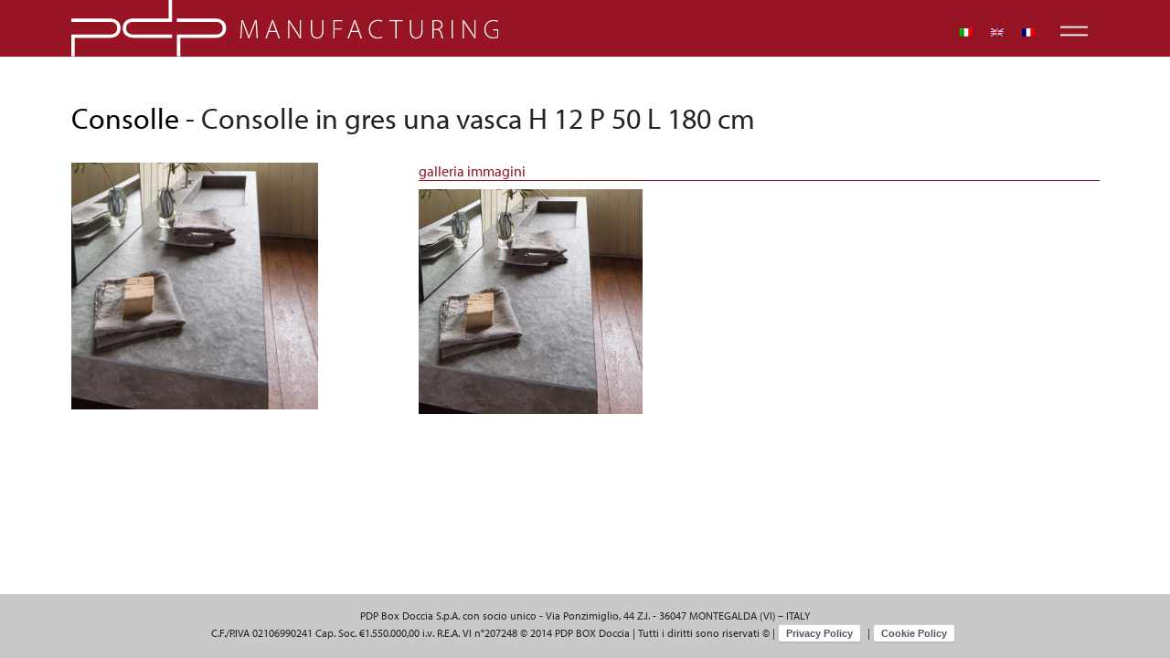

--- FILE ---
content_type: text/html; charset=UTF-8
request_url: https://www.pdpboxdoccia.com/prodotti/consolle-in-gres-una-vasca-h-12-p-50-l-180-cm/
body_size: 8948
content:

<!DOCTYPE html>
<html class="no-js" lang="it-IT">

<head>
    <meta charset="utf-8">
    <meta http-equiv="X-UA-Compatible" content="IE=edge">
    <meta name="viewport" content="width=device-width, initial-scale=1.0">
    <meta name='robots' content='index, follow, max-image-preview:large, max-snippet:-1, max-video-preview:-1' />
	<style>img:is([sizes="auto" i], [sizes^="auto," i]) { contain-intrinsic-size: 3000px 1500px }</style>
	
	<!-- This site is optimized with the Yoast SEO plugin v26.4 - https://yoast.com/wordpress/plugins/seo/ -->
	<title>Consolle in gres una vasca H 12 P 50 L 180 cm &#8211; pdpboxdoccia.com</title>
	<link rel="canonical" href="https://www.pdpboxdoccia.com/prodotti/consolle-in-gres-una-vasca-h-12-p-50-l-180-cm/" />
	<meta property="og:locale" content="it_IT" />
	<meta property="og:type" content="article" />
	<meta property="og:title" content="Consolle in gres una vasca H 12 P 50 L 180 cm &#8211; pdpboxdoccia.com" />
	<meta property="og:url" content="https://www.pdpboxdoccia.com/prodotti/consolle-in-gres-una-vasca-h-12-p-50-l-180-cm/" />
	<meta property="og:site_name" content="pdpboxdoccia.com" />
	<meta property="article:publisher" content="https://www.facebook.com/pdpboxdoccia/" />
	<meta name="twitter:card" content="summary_large_image" />
	<script type="application/ld+json" class="yoast-schema-graph">{"@context":"https://schema.org","@graph":[{"@type":"WebPage","@id":"https://www.pdpboxdoccia.com/prodotti/consolle-in-gres-una-vasca-h-12-p-50-l-180-cm/","url":"https://www.pdpboxdoccia.com/prodotti/consolle-in-gres-una-vasca-h-12-p-50-l-180-cm/","name":"Consolle in gres una vasca H 12 P 50 L 180 cm &#8211; pdpboxdoccia.com","isPartOf":{"@id":"https://www.pdpboxdoccia.com/#website"},"datePublished":"2023-01-25T22:58:16+00:00","breadcrumb":{"@id":"https://www.pdpboxdoccia.com/prodotti/consolle-in-gres-una-vasca-h-12-p-50-l-180-cm/#breadcrumb"},"inLanguage":"it-IT","potentialAction":[{"@type":"ReadAction","target":["https://www.pdpboxdoccia.com/prodotti/consolle-in-gres-una-vasca-h-12-p-50-l-180-cm/"]}]},{"@type":"BreadcrumbList","@id":"https://www.pdpboxdoccia.com/prodotti/consolle-in-gres-una-vasca-h-12-p-50-l-180-cm/#breadcrumb","itemListElement":[{"@type":"ListItem","position":1,"name":"Home","item":"https://www.pdpboxdoccia.com/"},{"@type":"ListItem","position":2,"name":"Consolle in gres una vasca H 12 P 50 L 180 cm"}]},{"@type":"WebSite","@id":"https://www.pdpboxdoccia.com/#website","url":"https://www.pdpboxdoccia.com/","name":"pdpboxdoccia.com","description":"","publisher":{"@id":"https://www.pdpboxdoccia.com/#organization"},"potentialAction":[{"@type":"SearchAction","target":{"@type":"EntryPoint","urlTemplate":"https://www.pdpboxdoccia.com/?s={search_term_string}"},"query-input":{"@type":"PropertyValueSpecification","valueRequired":true,"valueName":"search_term_string"}}],"inLanguage":"it-IT"},{"@type":"Organization","@id":"https://www.pdpboxdoccia.com/#organization","name":"PDP Box Doccia S.p.A.","url":"https://www.pdpboxdoccia.com/","logo":{"@type":"ImageObject","inLanguage":"it-IT","@id":"https://www.pdpboxdoccia.com/#/schema/logo/image/","url":"https://www.pdpboxdoccia.com/wp-content/uploads/2022/07/logo.svg","contentUrl":"https://www.pdpboxdoccia.com/wp-content/uploads/2022/07/logo.svg","width":"1110","height":"1024","caption":"PDP Box Doccia S.p.A."},"image":{"@id":"https://www.pdpboxdoccia.com/#/schema/logo/image/"},"sameAs":["https://www.facebook.com/pdpboxdoccia/"]}]}</script>
	<!-- / Yoast SEO plugin. -->


<link rel='dns-prefetch' href='//cdn.iubenda.com' />
<link rel='dns-prefetch' href='//code.jquery.com' />
<link rel='dns-prefetch' href='//cdn.jsdelivr.net' />
<link rel='dns-prefetch' href='//fonts.googleapis.com' />
<link rel='dns-prefetch' href='//use.typekit.net' />
<link rel='stylesheet' id='wp-block-library-css' href='https://www.pdpboxdoccia.com/wp-includes/css/dist/block-library/style.min.css?ver=6.8.2' type='text/css' media='all' />
<style id='wp-block-library-theme-inline-css' type='text/css'>
.wp-block-audio :where(figcaption){color:#555;font-size:13px;text-align:center}.is-dark-theme .wp-block-audio :where(figcaption){color:#ffffffa6}.wp-block-audio{margin:0 0 1em}.wp-block-code{border:1px solid #ccc;border-radius:4px;font-family:Menlo,Consolas,monaco,monospace;padding:.8em 1em}.wp-block-embed :where(figcaption){color:#555;font-size:13px;text-align:center}.is-dark-theme .wp-block-embed :where(figcaption){color:#ffffffa6}.wp-block-embed{margin:0 0 1em}.blocks-gallery-caption{color:#555;font-size:13px;text-align:center}.is-dark-theme .blocks-gallery-caption{color:#ffffffa6}:root :where(.wp-block-image figcaption){color:#555;font-size:13px;text-align:center}.is-dark-theme :root :where(.wp-block-image figcaption){color:#ffffffa6}.wp-block-image{margin:0 0 1em}.wp-block-pullquote{border-bottom:4px solid;border-top:4px solid;color:currentColor;margin-bottom:1.75em}.wp-block-pullquote cite,.wp-block-pullquote footer,.wp-block-pullquote__citation{color:currentColor;font-size:.8125em;font-style:normal;text-transform:uppercase}.wp-block-quote{border-left:.25em solid;margin:0 0 1.75em;padding-left:1em}.wp-block-quote cite,.wp-block-quote footer{color:currentColor;font-size:.8125em;font-style:normal;position:relative}.wp-block-quote:where(.has-text-align-right){border-left:none;border-right:.25em solid;padding-left:0;padding-right:1em}.wp-block-quote:where(.has-text-align-center){border:none;padding-left:0}.wp-block-quote.is-large,.wp-block-quote.is-style-large,.wp-block-quote:where(.is-style-plain){border:none}.wp-block-search .wp-block-search__label{font-weight:700}.wp-block-search__button{border:1px solid #ccc;padding:.375em .625em}:where(.wp-block-group.has-background){padding:1.25em 2.375em}.wp-block-separator.has-css-opacity{opacity:.4}.wp-block-separator{border:none;border-bottom:2px solid;margin-left:auto;margin-right:auto}.wp-block-separator.has-alpha-channel-opacity{opacity:1}.wp-block-separator:not(.is-style-wide):not(.is-style-dots){width:100px}.wp-block-separator.has-background:not(.is-style-dots){border-bottom:none;height:1px}.wp-block-separator.has-background:not(.is-style-wide):not(.is-style-dots){height:2px}.wp-block-table{margin:0 0 1em}.wp-block-table td,.wp-block-table th{word-break:normal}.wp-block-table :where(figcaption){color:#555;font-size:13px;text-align:center}.is-dark-theme .wp-block-table :where(figcaption){color:#ffffffa6}.wp-block-video :where(figcaption){color:#555;font-size:13px;text-align:center}.is-dark-theme .wp-block-video :where(figcaption){color:#ffffffa6}.wp-block-video{margin:0 0 1em}:root :where(.wp-block-template-part.has-background){margin-bottom:0;margin-top:0;padding:1.25em 2.375em}
</style>
<style id='classic-theme-styles-inline-css' type='text/css'>
/*! This file is auto-generated */
.wp-block-button__link{color:#fff;background-color:#32373c;border-radius:9999px;box-shadow:none;text-decoration:none;padding:calc(.667em + 2px) calc(1.333em + 2px);font-size:1.125em}.wp-block-file__button{background:#32373c;color:#fff;text-decoration:none}
</style>
<style id='global-styles-inline-css' type='text/css'>
:root{--wp--preset--aspect-ratio--square: 1;--wp--preset--aspect-ratio--4-3: 4/3;--wp--preset--aspect-ratio--3-4: 3/4;--wp--preset--aspect-ratio--3-2: 3/2;--wp--preset--aspect-ratio--2-3: 2/3;--wp--preset--aspect-ratio--16-9: 16/9;--wp--preset--aspect-ratio--9-16: 9/16;--wp--preset--color--black: #000000;--wp--preset--color--cyan-bluish-gray: #abb8c3;--wp--preset--color--white: #ffffff;--wp--preset--color--pale-pink: #f78da7;--wp--preset--color--vivid-red: #cf2e2e;--wp--preset--color--luminous-vivid-orange: #ff6900;--wp--preset--color--luminous-vivid-amber: #fcb900;--wp--preset--color--light-green-cyan: #7bdcb5;--wp--preset--color--vivid-green-cyan: #00d084;--wp--preset--color--pale-cyan-blue: #8ed1fc;--wp--preset--color--vivid-cyan-blue: #0693e3;--wp--preset--color--vivid-purple: #9b51e0;--wp--preset--gradient--vivid-cyan-blue-to-vivid-purple: linear-gradient(135deg,rgba(6,147,227,1) 0%,rgb(155,81,224) 100%);--wp--preset--gradient--light-green-cyan-to-vivid-green-cyan: linear-gradient(135deg,rgb(122,220,180) 0%,rgb(0,208,130) 100%);--wp--preset--gradient--luminous-vivid-amber-to-luminous-vivid-orange: linear-gradient(135deg,rgba(252,185,0,1) 0%,rgba(255,105,0,1) 100%);--wp--preset--gradient--luminous-vivid-orange-to-vivid-red: linear-gradient(135deg,rgba(255,105,0,1) 0%,rgb(207,46,46) 100%);--wp--preset--gradient--very-light-gray-to-cyan-bluish-gray: linear-gradient(135deg,rgb(238,238,238) 0%,rgb(169,184,195) 100%);--wp--preset--gradient--cool-to-warm-spectrum: linear-gradient(135deg,rgb(74,234,220) 0%,rgb(151,120,209) 20%,rgb(207,42,186) 40%,rgb(238,44,130) 60%,rgb(251,105,98) 80%,rgb(254,248,76) 100%);--wp--preset--gradient--blush-light-purple: linear-gradient(135deg,rgb(255,206,236) 0%,rgb(152,150,240) 100%);--wp--preset--gradient--blush-bordeaux: linear-gradient(135deg,rgb(254,205,165) 0%,rgb(254,45,45) 50%,rgb(107,0,62) 100%);--wp--preset--gradient--luminous-dusk: linear-gradient(135deg,rgb(255,203,112) 0%,rgb(199,81,192) 50%,rgb(65,88,208) 100%);--wp--preset--gradient--pale-ocean: linear-gradient(135deg,rgb(255,245,203) 0%,rgb(182,227,212) 50%,rgb(51,167,181) 100%);--wp--preset--gradient--electric-grass: linear-gradient(135deg,rgb(202,248,128) 0%,rgb(113,206,126) 100%);--wp--preset--gradient--midnight: linear-gradient(135deg,rgb(2,3,129) 0%,rgb(40,116,252) 100%);--wp--preset--font-size--small: 14px;--wp--preset--font-size--medium: 20px;--wp--preset--font-size--large: 22px;--wp--preset--font-size--x-large: 42px;--wp--preset--font-size--normal: 16px;--wp--preset--font-size--huge: 28px;--wp--preset--spacing--20: 0.44rem;--wp--preset--spacing--30: 0.67rem;--wp--preset--spacing--40: 1rem;--wp--preset--spacing--50: 1.5rem;--wp--preset--spacing--60: 2.25rem;--wp--preset--spacing--70: 3.38rem;--wp--preset--spacing--80: 5.06rem;--wp--preset--shadow--natural: 6px 6px 9px rgba(0, 0, 0, 0.2);--wp--preset--shadow--deep: 12px 12px 50px rgba(0, 0, 0, 0.4);--wp--preset--shadow--sharp: 6px 6px 0px rgba(0, 0, 0, 0.2);--wp--preset--shadow--outlined: 6px 6px 0px -3px rgba(255, 255, 255, 1), 6px 6px rgba(0, 0, 0, 1);--wp--preset--shadow--crisp: 6px 6px 0px rgba(0, 0, 0, 1);}:where(.is-layout-flex){gap: 0.5em;}:where(.is-layout-grid){gap: 0.5em;}body .is-layout-flex{display: flex;}.is-layout-flex{flex-wrap: wrap;align-items: center;}.is-layout-flex > :is(*, div){margin: 0;}body .is-layout-grid{display: grid;}.is-layout-grid > :is(*, div){margin: 0;}:where(.wp-block-columns.is-layout-flex){gap: 2em;}:where(.wp-block-columns.is-layout-grid){gap: 2em;}:where(.wp-block-post-template.is-layout-flex){gap: 1.25em;}:where(.wp-block-post-template.is-layout-grid){gap: 1.25em;}.has-black-color{color: var(--wp--preset--color--black) !important;}.has-cyan-bluish-gray-color{color: var(--wp--preset--color--cyan-bluish-gray) !important;}.has-white-color{color: var(--wp--preset--color--white) !important;}.has-pale-pink-color{color: var(--wp--preset--color--pale-pink) !important;}.has-vivid-red-color{color: var(--wp--preset--color--vivid-red) !important;}.has-luminous-vivid-orange-color{color: var(--wp--preset--color--luminous-vivid-orange) !important;}.has-luminous-vivid-amber-color{color: var(--wp--preset--color--luminous-vivid-amber) !important;}.has-light-green-cyan-color{color: var(--wp--preset--color--light-green-cyan) !important;}.has-vivid-green-cyan-color{color: var(--wp--preset--color--vivid-green-cyan) !important;}.has-pale-cyan-blue-color{color: var(--wp--preset--color--pale-cyan-blue) !important;}.has-vivid-cyan-blue-color{color: var(--wp--preset--color--vivid-cyan-blue) !important;}.has-vivid-purple-color{color: var(--wp--preset--color--vivid-purple) !important;}.has-black-background-color{background-color: var(--wp--preset--color--black) !important;}.has-cyan-bluish-gray-background-color{background-color: var(--wp--preset--color--cyan-bluish-gray) !important;}.has-white-background-color{background-color: var(--wp--preset--color--white) !important;}.has-pale-pink-background-color{background-color: var(--wp--preset--color--pale-pink) !important;}.has-vivid-red-background-color{background-color: var(--wp--preset--color--vivid-red) !important;}.has-luminous-vivid-orange-background-color{background-color: var(--wp--preset--color--luminous-vivid-orange) !important;}.has-luminous-vivid-amber-background-color{background-color: var(--wp--preset--color--luminous-vivid-amber) !important;}.has-light-green-cyan-background-color{background-color: var(--wp--preset--color--light-green-cyan) !important;}.has-vivid-green-cyan-background-color{background-color: var(--wp--preset--color--vivid-green-cyan) !important;}.has-pale-cyan-blue-background-color{background-color: var(--wp--preset--color--pale-cyan-blue) !important;}.has-vivid-cyan-blue-background-color{background-color: var(--wp--preset--color--vivid-cyan-blue) !important;}.has-vivid-purple-background-color{background-color: var(--wp--preset--color--vivid-purple) !important;}.has-black-border-color{border-color: var(--wp--preset--color--black) !important;}.has-cyan-bluish-gray-border-color{border-color: var(--wp--preset--color--cyan-bluish-gray) !important;}.has-white-border-color{border-color: var(--wp--preset--color--white) !important;}.has-pale-pink-border-color{border-color: var(--wp--preset--color--pale-pink) !important;}.has-vivid-red-border-color{border-color: var(--wp--preset--color--vivid-red) !important;}.has-luminous-vivid-orange-border-color{border-color: var(--wp--preset--color--luminous-vivid-orange) !important;}.has-luminous-vivid-amber-border-color{border-color: var(--wp--preset--color--luminous-vivid-amber) !important;}.has-light-green-cyan-border-color{border-color: var(--wp--preset--color--light-green-cyan) !important;}.has-vivid-green-cyan-border-color{border-color: var(--wp--preset--color--vivid-green-cyan) !important;}.has-pale-cyan-blue-border-color{border-color: var(--wp--preset--color--pale-cyan-blue) !important;}.has-vivid-cyan-blue-border-color{border-color: var(--wp--preset--color--vivid-cyan-blue) !important;}.has-vivid-purple-border-color{border-color: var(--wp--preset--color--vivid-purple) !important;}.has-vivid-cyan-blue-to-vivid-purple-gradient-background{background: var(--wp--preset--gradient--vivid-cyan-blue-to-vivid-purple) !important;}.has-light-green-cyan-to-vivid-green-cyan-gradient-background{background: var(--wp--preset--gradient--light-green-cyan-to-vivid-green-cyan) !important;}.has-luminous-vivid-amber-to-luminous-vivid-orange-gradient-background{background: var(--wp--preset--gradient--luminous-vivid-amber-to-luminous-vivid-orange) !important;}.has-luminous-vivid-orange-to-vivid-red-gradient-background{background: var(--wp--preset--gradient--luminous-vivid-orange-to-vivid-red) !important;}.has-very-light-gray-to-cyan-bluish-gray-gradient-background{background: var(--wp--preset--gradient--very-light-gray-to-cyan-bluish-gray) !important;}.has-cool-to-warm-spectrum-gradient-background{background: var(--wp--preset--gradient--cool-to-warm-spectrum) !important;}.has-blush-light-purple-gradient-background{background: var(--wp--preset--gradient--blush-light-purple) !important;}.has-blush-bordeaux-gradient-background{background: var(--wp--preset--gradient--blush-bordeaux) !important;}.has-luminous-dusk-gradient-background{background: var(--wp--preset--gradient--luminous-dusk) !important;}.has-pale-ocean-gradient-background{background: var(--wp--preset--gradient--pale-ocean) !important;}.has-electric-grass-gradient-background{background: var(--wp--preset--gradient--electric-grass) !important;}.has-midnight-gradient-background{background: var(--wp--preset--gradient--midnight) !important;}.has-small-font-size{font-size: var(--wp--preset--font-size--small) !important;}.has-medium-font-size{font-size: var(--wp--preset--font-size--medium) !important;}.has-large-font-size{font-size: var(--wp--preset--font-size--large) !important;}.has-x-large-font-size{font-size: var(--wp--preset--font-size--x-large) !important;}
:where(.wp-block-post-template.is-layout-flex){gap: 1.25em;}:where(.wp-block-post-template.is-layout-grid){gap: 1.25em;}
:where(.wp-block-columns.is-layout-flex){gap: 2em;}:where(.wp-block-columns.is-layout-grid){gap: 2em;}
:root :where(.wp-block-pullquote){font-size: 1.5em;line-height: 1.6;}
</style>
<link rel='stylesheet' id='wpml-legacy-horizontal-list-0-css' href='https://www.pdpboxdoccia.com/wp-content/plugins/sitepress-multilingual-cms/templates/language-switchers/legacy-list-horizontal/style.min.css?ver=1' type='text/css' media='all' />
<link rel='stylesheet' id='bootstrap5-css' href='https://cdn.jsdelivr.net/npm/bootstrap@5.0.2/dist/css/bootstrap.min.css?ver=5.0.2' type='text/css' media='all' />
<link rel='stylesheet' id='bootstrapIcons-css' href='https://cdn.jsdelivr.net/npm/bootstrap-icons@1.5.0/font/bootstrap-icons.css?ver=1.5.0' type='text/css' media='all' />
<link rel='stylesheet' id='googleFonts-css' href='https://fonts.googleapis.com/icon?family=Material+Icons&#038;ver=4.5.1' type='text/css' media='all' />
<link rel='stylesheet' id='fonts-css' href='https://use.typekit.net/wxy8wcq.css' type='text/css' media='all' />
<link rel='stylesheet' id='slick-css-css' href='https://www.pdpboxdoccia.com/wp-content/themes/b5st/__inc/vendor/slick/slick.css' type='text/css' media='all' />
<link rel='stylesheet' id='slick-theme-css-css' href='https://www.pdpboxdoccia.com/wp-content/themes/b5st/__inc/vendor/slick/slick-theme.css' type='text/css' media='all' />
<link rel='stylesheet' id='gutenberg-blocks-css' href='https://www.pdpboxdoccia.com/wp-content/themes/b5st/theme/css/blocks.css?ver=6.8.2' type='text/css' media='all' />
<link rel='stylesheet' id='theme-css' href='https://www.pdpboxdoccia.com/wp-content/themes/b5st/theme/css/b5st.css' type='text/css' media='all' />
<link rel='stylesheet' id='vegas-css-css' href='https://www.pdpboxdoccia.com/wp-content/themes/b5st/__inc/vendor/vegas/vegas.min.css' type='text/css' media='all' />
<link rel='stylesheet' id='custom-css-css' href='https://www.pdpboxdoccia.com/wp-content/themes/b5st/__inc/css/custom.css?ver=1769410425' type='text/css' media='all' />

<script  type="text/javascript" class=" _iub_cs_skip" type="text/javascript" id="iubenda-head-inline-scripts-0">
/* <![CDATA[ */

var _iub = _iub || [];
_iub.csConfiguration = {"whitelabel":false,"lang":"it","siteId":1944535,"countryDetection":true,"cookiePolicyId":41037096, "banner":{ "acceptButtonDisplay":true,"customizeButtonDisplay":true,"position":"float-top-center","rejectButtonDisplay":true }};
/* ]]> */
</script>
<script  type="text/javascript" charset="UTF-8" async="" class=" _iub_cs_skip" type="text/javascript" src="//cdn.iubenda.com/cs/iubenda_cs.js?ver=3.12.4" id="iubenda-head-scripts-0-js"></script>
<script type="text/javascript" id="wpml-cookie-js-extra">
/* <![CDATA[ */
var wpml_cookies = {"wp-wpml_current_language":{"value":"it","expires":1,"path":"\/"}};
var wpml_cookies = {"wp-wpml_current_language":{"value":"it","expires":1,"path":"\/"}};
/* ]]> */
</script>
<script type="text/javascript" src="https://www.pdpboxdoccia.com/wp-content/plugins/sitepress-multilingual-cms/res/js/cookies/language-cookie.js?ver=481990" id="wpml-cookie-js" defer="defer" data-wp-strategy="defer"></script>
<link rel="https://api.w.org/" href="https://www.pdpboxdoccia.com/wp-json/" /><link rel="alternate" title="oEmbed (JSON)" type="application/json+oembed" href="https://www.pdpboxdoccia.com/wp-json/oembed/1.0/embed?url=https%3A%2F%2Fwww.pdpboxdoccia.com%2Fprodotti%2Fconsolle-in-gres-una-vasca-h-12-p-50-l-180-cm%2F" />
<link rel="alternate" title="oEmbed (XML)" type="text/xml+oembed" href="https://www.pdpboxdoccia.com/wp-json/oembed/1.0/embed?url=https%3A%2F%2Fwww.pdpboxdoccia.com%2Fprodotti%2Fconsolle-in-gres-una-vasca-h-12-p-50-l-180-cm%2F&#038;format=xml" />
<meta name="generator" content="WPML ver:4.8.1 stt:1,4,27;" />
</head>


<body class="wp-singular altri-prodotti-template-default single single-altri-prodotti postid-21220 wp-theme-b5st user-registration-page ur-settings-sidebar-show">

    <nav id="site-navbar" class="site-navbar position-fixed px-0">
        <div class="site-navbar-wrapper">
            <div class="container position-relative">
                <div class="row">
                    <div class="col-10">
                        <a class="header-logo" href="https://www.pdpboxdoccia.com/">
                            <span class=""><img class="header-logo-img" src="https://www.pdpboxdoccia.com/wp-content/uploads/2021/12/logo.svg" alt="" title="logo"  ></span>                        </a>
                    </div>
                </div>

                
<div class="wpml-ls-statics-shortcode_actions wpml-ls wpml-ls-legacy-list-horizontal">
	<ul role="menu"><li class="wpml-ls-slot-shortcode_actions wpml-ls-item wpml-ls-item-it wpml-ls-current-language wpml-ls-first-item wpml-ls-item-legacy-list-horizontal" role="none">
				<a href="https://www.pdpboxdoccia.com/prodotti/consolle-in-gres-una-vasca-h-12-p-50-l-180-cm/" class="wpml-ls-link" role="menuitem" >
                                                        <img
            class="wpml-ls-flag"
            src="https://www.pdpboxdoccia.com/wp-content/plugins/sitepress-multilingual-cms/res/flags/it.png"
            alt="Italiano"
            width=14
            height=10
    /></a>
			</li><li class="wpml-ls-slot-shortcode_actions wpml-ls-item wpml-ls-item-en wpml-ls-item-legacy-list-horizontal" role="none">
				<a href="https://www.pdpboxdoccia.com/prodotti/stoneweare-console-one-sink-h-12-p-50-l-180-cm/?lang=en" class="wpml-ls-link" role="menuitem"  aria-label="Switch to Inglese" title="Switch to Inglese" >
                                                        <img
            class="wpml-ls-flag"
            src="https://www.pdpboxdoccia.com/wp-content/plugins/sitepress-multilingual-cms/res/flags/en.png"
            alt="Inglese"
            width=14
            height=10
    /></a>
			</li><li class="wpml-ls-slot-shortcode_actions wpml-ls-item wpml-ls-item-fr wpml-ls-last-item wpml-ls-item-legacy-list-horizontal" role="none">
				<a href="https://www.pdpboxdoccia.com/prodotti/console-en-gres-une-vasque-h-12-p-50-l-180-cm/?lang=fr" class="wpml-ls-link" role="menuitem"  aria-label="Switch to Francese" title="Switch to Francese" >
                                                        <img
            class="wpml-ls-flag"
            src="https://www.pdpboxdoccia.com/wp-content/plugins/sitepress-multilingual-cms/res/flags/fr.png"
            alt="Francese"
            width=14
            height=10
    /></a>
			</li></ul>
</div>


                <div class="button">
                    <svg width="30px" height="48px" viewBox="0 0 48 48" version="1.1"
                        xmlns="http://www.w3.org/2000/svg">
                        <g>
                            <line x1="0" y1="17" x2="48" y2="17" stroke-width="3" />
                            <line x1="0" y1="31" x2="48" y2="31" stroke-width="3" />
                        </g>
                        <g>
                            <line x1="0" y1="24" x2="48" y2="24" stroke-width="3" />
                            <line x1="0" y1="24" x2="48" y2="24" stroke-width="3" />
                        </g>
                    </svg>
                </div>
            </div>
        </div>
        <div id="hoverMenu" class="hoverMenu">

            <div class="container">
                <div class="row d-md-flex d-none">

                    <div class="col-md-3 col-6 order-1">
                        <h2>Azienda</h2>
                        <ul id="menu-azienda-ita" class="navbar-nav ms-auto "><li  id="menu-item-21" class="menu-item menu-item-type-post_type menu-item-object-page nav-item nav-item-21"><a href="https://www.pdpboxdoccia.com/azienda/chi-siamo/" class="nav-link">Chi siamo</a></li>
<li  id="menu-item-7762" class="menu-item menu-item-type-custom menu-item-object-custom nav-item nav-item-7762"><a href="http://b2b.pdpboxdoccia.com/login.xhtml" class="nav-link">B2B</a></li>
<li  id="menu-item-37" class="menu-item menu-item-type-post_type menu-item-object-page nav-item nav-item-37"><a href="https://www.pdpboxdoccia.com/azienda/ricambi-e-assistenza/" class="nav-link">Ricambi e Assistenza</a></li>
<li  id="menu-item-22" class="menu-item menu-item-type-post_type menu-item-object-page nav-item nav-item-22"><a href="https://www.pdpboxdoccia.com/azienda/contatti/" class="nav-link">Contatti</a></li>
</ul>                    </div>
         

                    <div class="col-md-3 col-6 order-3 order-md-2 mt-4 mt-md-0">
                                           
                        <h2><a data-link-alt="Prodotti"
                                href=" https://www.pdpboxdoccia.com/prodotti/"><span>Prodotti</span></a>
                        </h2>
                        <ul class="navbar-nav ms-auto">
                       
                             <li><a data-slug="piatti-doccia" href="https://www.pdpboxdoccia.com/categorie-prodotti/piatti-doccia/">Piatti doccia</a></li> <li><a data-slug="colonne-doccia" href="https://www.pdpboxdoccia.com/categorie-prodotti/colonne-doccia/">Colonne doccia</a></li> <li><a data-slug="soffioni" href="https://www.pdpboxdoccia.com/categorie-prodotti/soffioni/">Soffioni</a></li> <li><a data-slug="tetti" href="https://www.pdpboxdoccia.com/categorie-prodotti/tetti/">Tetti</a></li> <li><a data-slug="accessori-bagno" href="https://www.pdpboxdoccia.com/categorie-prodotti/accessori-bagno/">Accessori Bagno</a></li> <li><a data-slug="bracci-di-sostegno" href="https://www.pdpboxdoccia.com/categorie-prodotti/bracci-di-sostegno/">Bracci di sostegno</a></li> <li><a data-slug="mobili-bagno" href="https://www.pdpboxdoccia.com/categorie-prodotti/mobili-bagno/">Mobili Bagno</a></li> <li><a data-slug="consolle" href="https://www.pdpboxdoccia.com/categorie-prodotti/consolle/">Consolle</a></li>                        </ul>
                    </div>


                    <div class="col-md-3 col-6 mt-4 mt-md-0 order-4 order-md-3">
                        <h2>Box doccia</h2>


                        <h4 class="subNav first d-flex justify-content-between serieLink">
                            Naviga per serie<span class="material-icons">navigate_next</span></h4>
                        <div class="hoverMenuHover serie-list">
                            <ul class="twoColumn navbar-nav ms-auto">
                                <li><a href=" https://www.pdpboxdoccia.com/page-serie/"
                                        class="serie-prodotti">Tutte le serie</a></li>
                                 <li><a data-slug="stelo" href="https://www.pdpboxdoccia.com/serie-prodotti/stelo/">Stelo</a></li> <li><a data-slug="fyrma" href="https://www.pdpboxdoccia.com/serie-prodotti/fyrma/">Fyrma</a></li> <li><a data-slug="kyaro" href="https://www.pdpboxdoccia.com/serie-prodotti/kyaro/">Kyaro</a></li> <li><a data-slug="one-2" href="https://www.pdpboxdoccia.com/serie-prodotti/one-2/">One</a></li> <li><a data-slug="pamela-plus-2" href="https://www.pdpboxdoccia.com/serie-prodotti/pamela-plus-2/">Pamela Plus</a></li> <li><a data-slug="flat-2" href="https://www.pdpboxdoccia.com/serie-prodotti/flat-2/">Flat</a></li> <li><a data-slug="ischia-2" href="https://www.pdpboxdoccia.com/serie-prodotti/ischia-2/">Ischia</a></li> <li><a data-slug="tahiti-2" href="https://www.pdpboxdoccia.com/serie-prodotti/tahiti-2/">Tahiti</a></li> <li><a data-slug="pannelli-vasca-2" href="https://www.pdpboxdoccia.com/serie-prodotti/pannelli-vasca-2/">Pannelli vasca</a></li> <li><a data-slug="kn" href="https://www.pdpboxdoccia.com/serie-prodotti/kn/">Kn</a></li> <li><a data-slug="vera" href="https://www.pdpboxdoccia.com/serie-prodotti/vera/">Vera</a></li> <li><a data-slug="lybre" href="https://www.pdpboxdoccia.com/serie-prodotti/lybre/">Lybre</a></li> <li><a data-slug="over" href="https://www.pdpboxdoccia.com/serie-prodotti/over/">Over</a></li> <li><a data-slug="flaier-evolution" href="https://www.pdpboxdoccia.com/serie-prodotti/flaier-evolution/">Flaier Evolution</a></li> <li><a data-slug="pamela-evolution" href="https://www.pdpboxdoccia.com/serie-prodotti/pamela-evolution/">Pamela Evolution</a></li> <li><a data-slug="new-generation-inox" href="https://www.pdpboxdoccia.com/serie-prodotti/new-generation-inox/">New Generation Inox</a></li> <li><a data-slug="wing" href="https://www.pdpboxdoccia.com/serie-prodotti/wing/">Wing</a></li> <li><a data-slug="kup" href="https://www.pdpboxdoccia.com/serie-prodotti/kup/">Kup</a></li> <li><a data-slug="cristal" href="https://www.pdpboxdoccia.com/serie-prodotti/cristal/">Cristal</a></li> <li><a data-slug="pivot-frame" href="https://www.pdpboxdoccia.com/serie-prodotti/pivot-frame/">Pivot+ FRAME</a></li> <li><a data-slug="seven" href="https://www.pdpboxdoccia.com/serie-prodotti/seven/">Seven</a></li> <li><a data-slug="pivot-frameless" href="https://www.pdpboxdoccia.com/serie-prodotti/pivot-frameless/">Pivot+ FRAMELESS</a></li> <li><a data-slug="next" href="https://www.pdpboxdoccia.com/serie-prodotti/next/">Next</a></li> <li><a data-slug="pivot-frameglass" href="https://www.pdpboxdoccia.com/serie-prodotti/pivot-frameglass/">Pivot+ FRAMEGLASS</a></li> <li><a data-slug="new-generation-alluminio" href="https://www.pdpboxdoccia.com/serie-prodotti/new-generation-alluminio/">New Generation Alluminio</a></li> <li><a data-slug="space" href="https://www.pdpboxdoccia.com/serie-prodotti/space/">Space</a></li> <li><a data-slug="zero8" href="https://www.pdpboxdoccia.com/serie-prodotti/zero8/">Zero8</a></li> <li><a data-slug="prisma" href="https://www.pdpboxdoccia.com/serie-prodotti/prisma/">Prisma</a></li> <li><a data-slug="kubi" href="https://www.pdpboxdoccia.com/serie-prodotti/kubi/">Kubi</a></li>                            </ul>
                        </div>




                        <h4 class="subNav tipolink d-flex justify-content-between">
                            Tipo di istallazione <span class="material-icons">navigate_next</span>
                        </h4>
                        <div class="hoverMenuHover tipo-list">
                                                                                    <a class="header-insta-img-link mb-2" href="https://www.pdpboxdoccia.com/situazioni-installazione/angolo/">                            <span class="header-insta-img-wrapper"><img class="header-insta-img" src="https://www.pdpboxdoccia.com/wp-content/uploads/2022/04/ANGOLO.png" alt="" title="ANGOLO"  ></span>                            <h5 class="subSubNav">Angolo</h5>
                            </a>                                                                                    <a class="header-insta-img-link mb-2" href="https://www.pdpboxdoccia.com/situazioni-installazione/nicchia/">                            <span class="header-insta-img-wrapper"><img class="header-insta-img" src="https://www.pdpboxdoccia.com/wp-content/uploads/2022/04/NICCHIA.png" alt="" title="NICCHIA"  ></span>                            <h5 class="subSubNav">Nicchia</h5>
                            </a>                                                                                    <a class="header-insta-img-link mb-2" href="https://www.pdpboxdoccia.com/situazioni-installazione/tre-lati/">                            <span class="header-insta-img-wrapper"><img class="header-insta-img" src="https://www.pdpboxdoccia.com/wp-content/uploads/2022/04/TRE-LATI.png" alt="" title="TRE LATI"  ></span>                            <h5 class="subSubNav">Tre lati</h5>
                            </a>                                                                                    <a class="header-insta-img-link mb-2" href="https://www.pdpboxdoccia.com/situazioni-installazione/semicircolari/">                            <span class="header-insta-img-wrapper"><img class="header-insta-img" src="https://www.pdpboxdoccia.com/wp-content/uploads/2022/04/SEMICIRCOLARI.png" alt="" title="SEMICIRCOLARI"  ></span>                            <h5 class="subSubNav">Semicircolari</h5>
                            </a>                                                                                    <a class="header-insta-img-link mb-2" href="https://www.pdpboxdoccia.com/situazioni-installazione/grandi-lastre/">                            <span class="header-insta-img-wrapper"><img class="header-insta-img" src="https://www.pdpboxdoccia.com/wp-content/uploads/2022/04/GRANDI-LASTRE.png" alt="" title="GRANDI LASTRE"  ></span>                            <h5 class="subSubNav">Grandi lastre</h5>
                            </a>                                                                                    <a class="header-insta-img-link mb-2" href="https://www.pdpboxdoccia.com/situazioni-installazione/sopravasca/">                            <span class="header-insta-img-wrapper"><img class="header-insta-img" src="https://www.pdpboxdoccia.com/wp-content/uploads/2022/04/SOPRAVASCA.png" alt="" title="SOPRAVASCA"  ></span>                            <h5 class="subSubNav">Sopravasca</h5>
                            </a>                                                                                    <a class="header-insta-img-link mb-2" href="https://www.pdpboxdoccia.com/situazioni-installazione/pareti-divisorie-a-soffitto/">                            <span class="header-insta-img-wrapper"><img class="header-insta-img" src="https://www.pdpboxdoccia.com/wp-content/uploads/2022/04/PARETI-DIVISORIE-A-SOFFITTO.png" alt="" title="PARETI DIVISORIE A SOFFITTO"  ></span>                            <h5 class="subSubNav">Pareti divisorie a soffitto</h5>
                            </a>                                                    </div>

                    </div>



                    <div class="col-md-3 col-6 order-2 order-md-4">
                        <h2>Download</h2>
                        <ul class="navbar-nav ms-auto">
                             <li><a data-slug="listini" href="https://www.pdpboxdoccia.com/categorie-risorse/listini/">Listini</a></li> <li><a data-slug="video" href="https://www.pdpboxdoccia.com/categorie-risorse/video/">Video</a></li>                        </ul>
                    </div>
                </div> <!-- /menu desktop -->

                <!-- menu mobile -->
                <div class="menu-mobile row d-flex d-md-none">
                    <div class="col-12">
                        <h2>Azienda</h2>
                        <ul id="menu-azienda-ita-1" class="navbar-nav ms-auto "><li  class="menu-item menu-item-type-post_type menu-item-object-page nav-item nav-item-21"><a href="https://www.pdpboxdoccia.com/azienda/chi-siamo/" class="nav-link">Chi siamo</a></li>
<li  class="menu-item menu-item-type-custom menu-item-object-custom nav-item nav-item-7762"><a href="http://b2b.pdpboxdoccia.com/login.xhtml" class="nav-link">B2B</a></li>
<li  class="menu-item menu-item-type-post_type menu-item-object-page nav-item nav-item-37"><a href="https://www.pdpboxdoccia.com/azienda/ricambi-e-assistenza/" class="nav-link">Ricambi e Assistenza</a></li>
<li  class="menu-item menu-item-type-post_type menu-item-object-page nav-item nav-item-22"><a href="https://www.pdpboxdoccia.com/azienda/contatti/" class="nav-link">Contatti</a></li>
</ul>

                        <h2 class="mt-4"><a data-link-alt="Prodotti"
                                href=" https://www.pdpboxdoccia.com/prodotti/"><span>Prodotti</span></a>
                        </h2>

                        
                        <select id="select-prodotti" class="select-prodotti mt-4">
                            <option value="#" selected>seleziona una categoria</option>
                            <option value="https://www.pdpboxdoccia.com/categorie-prodotti/piatti-doccia/">Piatti doccia</option><option value="https://www.pdpboxdoccia.com/categorie-prodotti/colonne-doccia/">Colonne doccia</option><option value="https://www.pdpboxdoccia.com/categorie-prodotti/soffioni/">Soffioni</option><option value="https://www.pdpboxdoccia.com/categorie-prodotti/tetti/">Tetti</option><option value="https://www.pdpboxdoccia.com/categorie-prodotti/accessori-bagno/">Accessori Bagno</option><option value="https://www.pdpboxdoccia.com/categorie-prodotti/bracci-di-sostegno/">Bracci di sostegno</option><option value="https://www.pdpboxdoccia.com/categorie-prodotti/mobili-bagno/">Mobili Bagno</option><option value="https://www.pdpboxdoccia.com/categorie-prodotti/consolle/">Consolle</option>
                        </select>

                        


                        <h2 class="mt-4">Box doccia</h2>


                        <h4 class="subNav first d-flex justify-content-between serieLink">
                            Naviga per serie<span class="material-icons">navigate_next</span></h4>
                        <div class="hoverMenuHover serie-list">
                            <ul class="twoColumn navbar-nav ms-auto">
                                <li><a href=" https://www.pdpboxdoccia.com/page-serie/"
                                        class="serie-prodotti">Tutte le serie</a></li>
                                 <li><a data-slug="stelo" href="https://www.pdpboxdoccia.com/serie-prodotti/stelo/">Stelo</a></li> <li><a data-slug="fyrma" href="https://www.pdpboxdoccia.com/serie-prodotti/fyrma/">Fyrma</a></li> <li><a data-slug="kyaro" href="https://www.pdpboxdoccia.com/serie-prodotti/kyaro/">Kyaro</a></li> <li><a data-slug="one-2" href="https://www.pdpboxdoccia.com/serie-prodotti/one-2/">One</a></li> <li><a data-slug="pamela-plus-2" href="https://www.pdpboxdoccia.com/serie-prodotti/pamela-plus-2/">Pamela Plus</a></li> <li><a data-slug="flat-2" href="https://www.pdpboxdoccia.com/serie-prodotti/flat-2/">Flat</a></li> <li><a data-slug="ischia-2" href="https://www.pdpboxdoccia.com/serie-prodotti/ischia-2/">Ischia</a></li> <li><a data-slug="tahiti-2" href="https://www.pdpboxdoccia.com/serie-prodotti/tahiti-2/">Tahiti</a></li> <li><a data-slug="pannelli-vasca-2" href="https://www.pdpboxdoccia.com/serie-prodotti/pannelli-vasca-2/">Pannelli vasca</a></li> <li><a data-slug="kn" href="https://www.pdpboxdoccia.com/serie-prodotti/kn/">Kn</a></li> <li><a data-slug="vera" href="https://www.pdpboxdoccia.com/serie-prodotti/vera/">Vera</a></li> <li><a data-slug="lybre" href="https://www.pdpboxdoccia.com/serie-prodotti/lybre/">Lybre</a></li> <li><a data-slug="over" href="https://www.pdpboxdoccia.com/serie-prodotti/over/">Over</a></li> <li><a data-slug="flaier-evolution" href="https://www.pdpboxdoccia.com/serie-prodotti/flaier-evolution/">Flaier Evolution</a></li> <li><a data-slug="pamela-evolution" href="https://www.pdpboxdoccia.com/serie-prodotti/pamela-evolution/">Pamela Evolution</a></li> <li><a data-slug="new-generation-inox" href="https://www.pdpboxdoccia.com/serie-prodotti/new-generation-inox/">New Generation Inox</a></li> <li><a data-slug="wing" href="https://www.pdpboxdoccia.com/serie-prodotti/wing/">Wing</a></li> <li><a data-slug="kup" href="https://www.pdpboxdoccia.com/serie-prodotti/kup/">Kup</a></li> <li><a data-slug="cristal" href="https://www.pdpboxdoccia.com/serie-prodotti/cristal/">Cristal</a></li> <li><a data-slug="pivot-frame" href="https://www.pdpboxdoccia.com/serie-prodotti/pivot-frame/">Pivot+ FRAME</a></li> <li><a data-slug="seven" href="https://www.pdpboxdoccia.com/serie-prodotti/seven/">Seven</a></li> <li><a data-slug="pivot-frameless" href="https://www.pdpboxdoccia.com/serie-prodotti/pivot-frameless/">Pivot+ FRAMELESS</a></li> <li><a data-slug="next" href="https://www.pdpboxdoccia.com/serie-prodotti/next/">Next</a></li> <li><a data-slug="pivot-frameglass" href="https://www.pdpboxdoccia.com/serie-prodotti/pivot-frameglass/">Pivot+ FRAMEGLASS</a></li> <li><a data-slug="new-generation-alluminio" href="https://www.pdpboxdoccia.com/serie-prodotti/new-generation-alluminio/">New Generation Alluminio</a></li> <li><a data-slug="space" href="https://www.pdpboxdoccia.com/serie-prodotti/space/">Space</a></li> <li><a data-slug="zero8" href="https://www.pdpboxdoccia.com/serie-prodotti/zero8/">Zero8</a></li> <li><a data-slug="prisma" href="https://www.pdpboxdoccia.com/serie-prodotti/prisma/">Prisma</a></li> <li><a data-slug="kubi" href="https://www.pdpboxdoccia.com/serie-prodotti/kubi/">Kubi</a></li>                            </ul>
                        </div>




                        <h4 class="subNav tipolink d-flex justify-content-between">
                            Tipo di istallazione <span class="material-icons">navigate_next</span>
                        </h4>
                        <div class="hoverMenuHover tipo-list">
                                                                                    <a class="header-insta-img-link mb-2" href="https://www.pdpboxdoccia.com/situazioni-installazione/angolo/">                            <span class="header-insta-img-wrapper"><img class="header-insta-img" src="https://www.pdpboxdoccia.com/wp-content/uploads/2022/04/ANGOLO.png" alt="" title="ANGOLO"  ></span>                            <h5 class="subSubNav">Angolo</h5>
                            </a>                                                                                    <a class="header-insta-img-link mb-2" href="https://www.pdpboxdoccia.com/situazioni-installazione/nicchia/">                            <span class="header-insta-img-wrapper"><img class="header-insta-img" src="https://www.pdpboxdoccia.com/wp-content/uploads/2022/04/NICCHIA.png" alt="" title="NICCHIA"  ></span>                            <h5 class="subSubNav">Nicchia</h5>
                            </a>                                                                                    <a class="header-insta-img-link mb-2" href="https://www.pdpboxdoccia.com/situazioni-installazione/tre-lati/">                            <span class="header-insta-img-wrapper"><img class="header-insta-img" src="https://www.pdpboxdoccia.com/wp-content/uploads/2022/04/TRE-LATI.png" alt="" title="TRE LATI"  ></span>                            <h5 class="subSubNav">Tre lati</h5>
                            </a>                                                                                    <a class="header-insta-img-link mb-2" href="https://www.pdpboxdoccia.com/situazioni-installazione/semicircolari/">                            <span class="header-insta-img-wrapper"><img class="header-insta-img" src="https://www.pdpboxdoccia.com/wp-content/uploads/2022/04/SEMICIRCOLARI.png" alt="" title="SEMICIRCOLARI"  ></span>                            <h5 class="subSubNav">Semicircolari</h5>
                            </a>                                                                                    <a class="header-insta-img-link mb-2" href="https://www.pdpboxdoccia.com/situazioni-installazione/grandi-lastre/">                            <span class="header-insta-img-wrapper"><img class="header-insta-img" src="https://www.pdpboxdoccia.com/wp-content/uploads/2022/04/GRANDI-LASTRE.png" alt="" title="GRANDI LASTRE"  ></span>                            <h5 class="subSubNav">Grandi lastre</h5>
                            </a>                                                                                    <a class="header-insta-img-link mb-2" href="https://www.pdpboxdoccia.com/situazioni-installazione/sopravasca/">                            <span class="header-insta-img-wrapper"><img class="header-insta-img" src="https://www.pdpboxdoccia.com/wp-content/uploads/2022/04/SOPRAVASCA.png" alt="" title="SOPRAVASCA"  ></span>                            <h5 class="subSubNav">Sopravasca</h5>
                            </a>                                                                                    <a class="header-insta-img-link mb-2" href="https://www.pdpboxdoccia.com/situazioni-installazione/pareti-divisorie-a-soffitto/">                            <span class="header-insta-img-wrapper"><img class="header-insta-img" src="https://www.pdpboxdoccia.com/wp-content/uploads/2022/04/PARETI-DIVISORIE-A-SOFFITTO.png" alt="" title="PARETI DIVISORIE A SOFFITTO"  ></span>                            <h5 class="subSubNav">Pareti divisorie a soffitto</h5>
                            </a>                                                    </div>




                        <h2 class="mt-4">Download</h2>
                        <ul class="navbar-nav ms-auto">
                             <li><a data-slug="listini" href="https://www.pdpboxdoccia.com/categorie-risorse/listini/">Listini</a></li> <li><a data-slug="video" href="https://www.pdpboxdoccia.com/categorie-risorse/video/">Video</a></li>                        </ul>



                    </div>
                </div>
                <!-- /menu mobile -->

            </div>



        </div>

    </nav>

    </div>
<main id="site-main">
    <section id="main-wrapper" class="main-wrapper first-margin">
        <div id="main" class="main">
            <div class="container">
                <div class="row">
                    <div class="col-11 col-md-12">
                        <h1 class="h2 main-title"><a class="scrollUpfx" data-link-alt="Consolle" href="https://www.pdpboxdoccia.com/categorie-prodotti/consolle/"><span>Consolle</span></a> - Consolle in gres una vasca H 12 P 50 L 180 cm</h1>
                    </div>
                    <div class="col-11 col-md-3 gallerySerie mt-5 mb-5">
            
                        <div class="gallerySerieInner" data-cycle-swipe=true data-cycle-swipe-fx=scrollHorz>
                        <span class="imgWrapper"><img class="img_apertura_3d_cover_single_product" src="https://www.pdpboxdoccia.com/wp-content/uploads/2022/08/Consolle_gres.jpg" alt="" title="Consolle_gres"  ></span>                       
                        </div>
                    </div>
                    <div class="col-11 col-md-8 offset-md-1 mt-5">
                        <h3>galleria immagini</h3>
                        <div class="aperture__">
                            <a data-toggle="lightbox" data-gallery="gallery" href="https://www.pdpboxdoccia.com/wp-content/uploads/2022/08/Consolle_gres.jpg" class="img_altro_prodotto_rep mb-4"><span class="imgWrapper"><img class="img_apertura_3d_cover_img" src="https://www.pdpboxdoccia.com/wp-content/uploads/2022/08/Consolle_gres-768x768.jpg" alt="" title="Consolle_gres"  ></span></a>                        </div>
                                                                        
                    </div>
                </div>
            </div>

        </div>
    </section>
</main>

<!--
<div id="subFooter" class="subFooter">
    <div class="container">
    
        <div class="row">
            <div class="col-6"><span class=""><img class="header-logo-img" src="https://www.pdpboxdoccia.com/wp-content/uploads/2021/12/logo.svg" alt="" title="logo"  ></span></div>
        </div>

        <div class="row">
            <div class="col-6 mb-4 mb-md-0 col-md-3">
                <p>Via Ponzimiglio, 44 – Z.I. 36047<br> MONTEGALDA (VI) – ITALY<br> Tel. +39 0444 736 736</p>
            </div>
            <div class="col-6 mb-4 mb-md-0 col-md-3">
                <p>info@pdpboxdoccia.com <br>  www.pdpboxdoccia.com<br>  pec: pdp@legalmail.it</p>
            </div>
            <div class="col-6 mb-4 mb-md-0 col-md-3">
                <p>Ricambi: <br> ricambi@pdpboxdoccia.com<br />
Tel. +39 0444 736 705</p>
            </div>
            <div class="col-6 mb-4 mb-md-0 col-md-3">
                <p>Assistenza ai prodotti: <br>assistenzatecnica@pdpboxdoccia.com<br />
Cell: +39 366 71 21 740</p>
            </div>
        </div>
    </div>

</div>
-->
<footer id="site-footer" class="site-footer text-center py-4">
        <p>PDP Box Doccia S.p.A. con socio unico - Via Ponzimiglio, 44 Z.I. - 36047 MONTEGALDA (VI) – ITALY<br>C.F./P.IVA 02106990241 Cap. Soc. €1.550.000,00 i.v. R.E.A. VI n°207248 © 2014 PDP BOX Doccia | Tutti i diritti sono riservati © | <a class="iubenda-white no-brand iubenda-embed" title="Privacy Policy " href="https://www.iubenda.com/privacy-policy/41037096">Privacy Policy</a><script type="text/javascript">(function (w,d) {var loader = function () {var s = d.createElement("script"), tag = d.getElementsByTagName("script")[0]; s.src="https://cdn.iubenda.com/iubenda.js"; tag.parentNode.insertBefore(s,tag);}; if(w.addEventListener){w.addEventListener("load", loader, false);}else if(w.attachEvent){w.attachEvent("onload", loader);}else{w.onload = loader;}})(window, document);</script> | <a class="iubenda-white no-brand iubenda-embed" title="Cookie Policy " href="https://www.iubenda.com/privacy-policy/41037096/cookie-policy">Cookie Policy</a><script type="text/javascript">(function (w,d) {var loader = function () {var s = d.createElement("script"), tag = d.getElementsByTagName("script")[0]; s.src="https://cdn.iubenda.com/iubenda.js"; tag.parentNode.insertBefore(s,tag);}; if(w.addEventListener){w.addEventListener("load", loader, false);}else if(w.attachEvent){w.attachEvent("onload", loader);}else{w.onload = loader;}})(window, document);</script></p>   
    </footer>
<script type="speculationrules">
{"prefetch":[{"source":"document","where":{"and":[{"href_matches":"\/*"},{"not":{"href_matches":["\/wp-*.php","\/wp-admin\/*","\/wp-content\/uploads\/*","\/wp-content\/*","\/wp-content\/plugins\/*","\/wp-content\/themes\/b5st\/*","\/*\\?(.+)"]}},{"not":{"selector_matches":"a[rel~=\"nofollow\"]"}},{"not":{"selector_matches":".no-prefetch, .no-prefetch a"}}]},"eagerness":"conservative"}]}
</script>
<!-- Matomo --><script type="text/javascript">
/* <![CDATA[ */
(function () {
function initTracking() {
var _paq = window._paq = window._paq || [];
_paq.push(['trackPageView']);_paq.push(['enableLinkTracking']);_paq.push(['alwaysUseSendBeacon']);_paq.push(['setTrackerUrl', "\/\/www.pdpboxdoccia.com\/wp-content\/plugins\/matomo\/app\/matomo.php"]);_paq.push(['setSiteId', '1']);var d=document, g=d.createElement('script'), s=d.getElementsByTagName('script')[0];
g.type='text/javascript'; g.async=true; g.src="\/\/www.pdpboxdoccia.com\/wp-content\/uploads\/matomo\/matomo.js"; s.parentNode.insertBefore(g,s);
}
if (document.prerendering) {
	document.addEventListener('prerenderingchange', initTracking, {once: true});
} else {
	initTracking();
}
})();
/* ]]> */
</script>
<!-- End Matomo Code --><script type="text/javascript" src="https://code.jquery.com/jquery-3.5.1.js?ver=3.5.1" id="jquery-3.5.1-js"></script>
<script type="text/javascript" src="https://cdn.jsdelivr.net/npm/bs5-lightbox@1.7.7/dist/index.bundle.min.js?ver=1769410425" id="bs5-lightbox-js-js"></script>
<script type="text/javascript" src="https://www.pdpboxdoccia.com/wp-content/themes/b5st/__inc/vendor/slick/slick.js" id="slick-js-js"></script>
<script type="text/javascript" src="https://www.pdpboxdoccia.com/wp-content/themes/b5st/__inc/vendor/vegas/vegas.min.js?ver=3.5.1" id="vegas-js-js"></script>
<script type="text/javascript" src="https://cdn.jsdelivr.net/npm/bootstrap@5.0.2/dist/js/bootstrap.bundle.min.js?ver=5.0.2" id="bootstrap5-js"></script>
<script type="text/javascript" src="https://www.pdpboxdoccia.com/wp-content/themes/b5st/__inc/vendor/cycle2/jquery.cycle2.min.js?ver=1769410425" id="cycle2-js-js"></script>
<script type="text/javascript" src="https://www.pdpboxdoccia.com/wp-content/themes/b5st/__inc/js/custom.js?ver=1769410425" id="custom-js-js"></script>
<script type="text/javascript" src="https://www.pdpboxdoccia.com/wp-content/themes/b5st/__inc/js/taxonomy-serie-prodotti.js?ver=1769410425" id="taxonomy-serie-prodotti-js-js"></script>
<script type="text/javascript" src="https://www.pdpboxdoccia.com/wp-content/themes/b5st/__inc/js/header.js?ver=1769410425" id="header-js-js"></script>
<script type="text/javascript" src="https://www.pdpboxdoccia.com/wp-content/themes/b5st/__inc/js/homepage.js?ver=1769410425" id="homepage-js-js"></script>
<script type="text/javascript" src="https://www.pdpboxdoccia.com/wp-content/themes/b5st/__inc/js/page-block.js?ver=1769410425" id="page-block-js"></script>
<script type="text/javascript" src="https://www.pdpboxdoccia.com/wp-content/plugins/ek-basic//js/debug.js" id="debug-js-js"></script>
<script type="text/javascript" src="https://www.pdpboxdoccia.com/wp-content/plugins/ek-basic//js/filterThis.js" id="filterThis-js-js"></script>
</body>

</html>

--- FILE ---
content_type: text/css
request_url: https://www.pdpboxdoccia.com/wp-content/themes/b5st/__inc/css/custom.css?ver=1769410425
body_size: 8653
content:
/* colori */
/* /colori */
/* mixin */
/*    $breakpoints: ("xs": 576px, "sm": 576px, "md": 768px, "lg": 992px, "xl": 1200px, "xxl": 1400px, "xxxl": 1600px);
*/
.welcome-wrapper {
  height: 100vh;
  min-height: 400px;
}
@media (max-width: 576px) {
  .welcome-wrapper {
    min-height: auto;
    height: 280px;
  }
}
.main h3 {
  font-size: 3rem;
  font-weight: lighter;
}
@media (max-width: 576px) {
  .main h3 {
    font-size: 2.5rem;
  }
}
#priv a {
  text-decoration: none;
  color: #000;
}
#priv a:hover {
  background-color: #961423;
  color: #fff;
}
/* mixin */
.page-template-page-serie #site-main {
  min-height: 600px;
}
.page-template-page-serie #site-main .vegas-content .centerMe {
  background-color: rgba(0, 0, 0, 0.6);
  -webkit-border-radius: 5px;
  -moz-border-radius: 5px;
  border-radius: 5px;
}
.page-template-page-serie #site-main .vegas-content .centerMe h1 {
  color: #fff;
  letter-spacing: -1px;
  text-transform: uppercase;
}
.page-template-page-serie #site-main .vegas-content .centerMe h1 small {
  display: block;
  text-transform: initial;
}
.page-template-page-serie #site-main .unaSerie .row {
  border-bottom: 1px solid #000;
}
@media (max-width: 576px) {
  .page-template-page-serie #site-main .unaSerie .row {
    border-bottom: none;
  }
}
.page-template-page-serie #site-main .unaSerie .row .unaSerie_title {
  font-size: 4rem;
  letter-spacing: -1px;
}
@media (max-width: 576px) {
  .page-template-page-serie #site-main .unaSerie .row .unaSerie_title {
    font-size: 1.8rem;
    letter-spacing: 0;
  }
}
.page-template-page-serie #site-main .unaSerie .row .unaSerie_txt {
  font-size: 1.8rem;
}
.page-template-page-serie #site-main .unaSerie .row .unaSerie_img {
  max-height: 600px;
  width: 100%;
  object-fit: cover;
  object-position: center;
}
@media (max-width: 576px) {
  .page-template-page-serie #site-main .unaSerie .row .unaSerie_img {
    max-height: none;
    height: 27vh;
  }
}
.page-template-page-serie select.form-control:not([size]):not([multiple]) {
  height: calc(4.8rem + 2px);
}
.page-template-page-serie select.form-control {
  border-radius: 6px;
  font-size: 1.6rem;
  line-height: 1.6rem;
  appearance: auto;
}
.due_box_a_tutta_pagina {
  margin-bottom: 4rem;
}
.due_box_a_tutta_pagina .wrapbopx .txt-wrapper {
  background-color: #E9E9EA;
  border: 3px solid #AA4354;
  padding: 3rem;
  font-size: 1.4rem;
  height: 100%;
}
/* mixin */
/*    $breakpoints: ("xs": 576px, "sm": 576px, "md": 768px, "lg": 992px, "xl": 1200px, "xxl": 1400px, "xxxl": 1600px);
*/
h1, .h1 {
  font-size: 5.7rem;
  margin: 0;
}
@media (max-width: 576px) {
  h1, .h1 {
    font-size: 3rem;
  }
}
h2, .h2 {
  font-size: 3.2rem;
  margin: 0;
}
@media (max-width: 576px) {
  h2, .h2 {
    font-size: 2.4rem;
  }
}
h3, .h3 {
  font-size: 1.6rem;
  margin: 0;
  font-weight: 600;
}
h4, .h4 {
  font-size: 2rem;
  margin: 0;
}
p, .p {
  font-size: 2rem;
  margin: 0;
}
@media (max-width: 576px) {
  p, .p {
    font-size: 1.6rem;
  }
}
/* colori */
/* /colori */
/* mixin */
/* colori */
/* /colori */
/* mixin */
/* mixin */
/*    $breakpoints: ("xs": 576px, "sm": 576px, "md": 768px, "lg": 992px, "xl": 1200px, "xxl": 1400px, "xxxl": 1600px);
*/
h1, .h1 {
  font-size: 5.7rem;
  margin: 0;
}
@media (max-width: 576px) {
  h1, .h1 {
    font-size: 3rem;
  }
}
h2, .h2 {
  font-size: 3.2rem;
  margin: 0;
}
@media (max-width: 576px) {
  h2, .h2 {
    font-size: 2.4rem;
  }
}
h3, .h3 {
  font-size: 1.6rem;
  margin: 0;
  font-weight: 600;
}
h4, .h4 {
  font-size: 2rem;
  margin: 0;
}
p, .p {
  font-size: 2rem;
  margin: 0;
}
@media (max-width: 576px) {
  p, .p {
    font-size: 1.6rem;
  }
}
.cstBtn-type0 {
  display: inline-block;
  font-size: 1.6rem;
  -webkit-border-radius: 5px;
  -moz-border-radius: 5px;
  border-radius: 5px;
  border-style: solid;
  border-width: 1px;
  padding: 12px 24px;
  padding-top: 6px;
  transition: all 0.3s ease-in-out;
  -webkit-transition: all 0.3s ease-in-out;
  -moz-transition: all 0.3s ease-in-out;
  background-color: transparent;
  color: #fff;
  border-color: #fff;
}
.cstBtn-type0:hover {
  text-decoration: none;
}
.cstBtn-type0:hover {
  text-decoration: none !important;
  color: #000 !important;
  background-color: #fff !important;
}
.cstBtn-type1 {
  display: inline-block;
  font-size: 1.6rem;
  -webkit-border-radius: 5px;
  -moz-border-radius: 5px;
  border-radius: 5px;
  border-style: solid;
  border-width: 1px;
  padding: 12px 24px;
  padding-top: 6px;
  transition: all 0.3s ease-in-out;
  -webkit-transition: all 0.3s ease-in-out;
  -moz-transition: all 0.3s ease-in-out;
  background-color: #951423;
  color: #fff;
  border-color: #951423;
  min-height: 48px;
  line-height: 48px;
  padding: 0px 24px !important;
}
.cstBtn-type1:hover {
  text-decoration: none;
}
.cstBtn-type1:hover {
  color: #951423;
  background-color: transparent;
}
.cstBtn-type2 {
  display: inline-block;
  font-size: 1.6rem;
  -webkit-border-radius: 5px;
  -moz-border-radius: 5px;
  border-radius: 5px;
  border-style: solid;
  border-width: 1px;
  padding: 12px 24px;
  padding-top: 6px;
  transition: all 0.3s ease-in-out;
  -webkit-transition: all 0.3s ease-in-out;
  -moz-transition: all 0.3s ease-in-out;
  background-color: transparent;
  color: #000 !important;
  border-color: #000 !important;
  min-height: 48px;
  line-height: 48px;
  padding: 0px 24px !important;
}
.cstBtn-type2:hover {
  text-decoration: none;
}
.cstBtn-type2:hover {
  text-decoration: none !important;
  color: #fff !important;
  background-color: #000 !important;
}
.cstBtn-type_news {
  display: inline-block;
  font-size: 1.6rem;
  -webkit-border-radius: 5px;
  -moz-border-radius: 5px;
  border-radius: 5px;
  border-style: solid;
  border-width: 1px;
  padding: 12px 24px;
  padding-top: 6px;
  transition: all 0.3s ease-in-out;
  -webkit-transition: all 0.3s ease-in-out;
  -moz-transition: all 0.3s ease-in-out;
  background-color: transparent;
  color: #000 !important;
  border-color: #000 !important;
  min-height: 48px;
  line-height: 48px;
  padding: 0px 24px !important;
}
.cstBtn-type_news:hover {
  text-decoration: none;
}
.cstBtn-type_news:hover {
  background-color: #951423 !important;
  color: #fff !important;
  border-color: #951423 !important;
}
.cstBtn-type_news.active {
  background-color: #951423 !important;
  color: #fff !important;
  border-color: #951423 !important;
}
.cstBtn-type_newsletter {
  display: inline-block;
  font-size: 1.6rem;
  -webkit-border-radius: 5px;
  -moz-border-radius: 5px;
  border-radius: 5px;
  border-style: solid;
  border-width: 1px;
  padding: 12px 24px;
  padding-top: 6px;
  transition: all 0.3s ease-in-out;
  -webkit-transition: all 0.3s ease-in-out;
  -moz-transition: all 0.3s ease-in-out;
  background-color: #951423 !important;
  color: #fff !important;
  border-color: #951423 !important;
  min-height: 48px;
  line-height: 48px;
  padding: 0px 24px !important;
}
.cstBtn-type_newsletter:hover {
  text-decoration: none;
}
.cstBtn-type_newsletter:hover {
  background-color: transparent !important;
  color: #000 !important;
  border-color: #000 !important;
}
.simple_link {
  font-size: 1.6rem;
  text-decoration: none;
  color: #000;
  transition: all 0.3s ease-in-out;
  -webkit-transition: all 0.3s ease-in-out;
  -moz-transition: all 0.3s ease-in-out;
}
.simple_link span {
  transition: all 0.3s ease-in-out;
  -webkit-transition: all 0.3s ease-in-out;
  -moz-transition: all 0.3s ease-in-out;
  position: relative;
}
.simple_link span.arrow {
  left: 0;
  top: 5px;
}
.simple_link span.dwn {
  top: 3px;
}
.simple_link:hover {
  color: #951423 !important;
  text-decoration: none !important;
}
.simple_link:hover span {
  color: #951423 !important;
}
.simple_link:hover span.arrow {
  left: 5px;
}
.simple_link:hover span.dwn {
  top: 8px;
}
.scrollWrapper {
  position: absolute;
  bottom: 40px;
  left: 50%;
  transform: translateX(-50%) translateY(0);
  cursor: pointer;
  padding: 0 20px;
}
.scrollWrapper:hover {
  opacity: 0.7;
}
.css-scroll-down {
  display: flex;
  flex-flow: row;
  align-items: flex-start;
  padding: 50px 30px;
}
.css-scroll-down .single-scroll-down-animation {
  margin-right: 20px;
  width: calc(25% - 20px);
  margin-bottom: 50px;
}
.css-scroll-down .single-scroll-down-animation h4 {
  text-transform: uppercase;
  font-weight: 700;
  font-size: 20px;
  text-align: center;
  margin-bottom: 30px;
}
.scroll-down4 {
  width: 3px;
  height: 60px;
  background: #FFFBF4;
  animation: scrollDown4 2s ease infinite;
  margin: 0 auto;
}
.lab .scroll-down4 {
  background: #000;
}
@keyframes scrollDown4 {
  0% {
    transform-origin: top;
    transform: scaleY(0);
  }
  45% {
    transform-origin: top;
    transform: scaleY(1);
  }
  55% {
    transform-origin: bottom;
    transform: scaleY(1);
  }
  100% {
    transform-origin: bottom;
    transform: scaleY(0);
  }
}
a.scrollUpfx {
  color: #000;
  text-decoration: none;
  position: relative;
  overflow: hidden;
  display: block;
  text-align: left;
  -webkit-box-flex: 1;
  -webkit-flex-grow: 1;
  -ms-flex-positive: 1;
  flex-grow: 1;
  -webkit-animation-duration: 1s;
  animation-duration: 1s;
  -webkit-animation-fill-mode: both;
  animation-fill-mode: both;
}
a.scrollUpfx:after {
  position: absolute;
  top: 100%;
  left: 0;
  right: 0;
  content: attr(data-link-alt);
  display: inline;
  text-align: left;
  -webkit-transition: top 500ms cubic-bezier(0.68, -0.55, 0.265, 1.55);
  transition: top 500ms cubic-bezier(0.68, -0.55, 0.265, 1.55);
}
a.scrollUpfx span {
  display: block;
  -webkit-transition: -webkit-transform 500ms cubic-bezier(0.68, -0.55, 0.265, 1.55);
  transition: -webkit-transform 500ms cubic-bezier(0.68, -0.55, 0.265, 1.55);
  transition: transform 500ms cubic-bezier(0.68, -0.55, 0.265, 1.55);
  transition: transform 500ms cubic-bezier(0.68, -0.55, 0.265, 1.55), -webkit-transform 500ms cubic-bezier(0.68, -0.55, 0.265, 1.55);
}
a.scrollUpfx:hover {
  color: #961423;
  cursor: -webkit-grab;
  cursor: grab;
}
a.scrollUpfx:hover span {
  color: #961423;
  -webkit-transform: translateY(-100%);
  transform: translateY(-100%);
}
a.scrollUpfx:hover:after {
  top: 0;
}
/* mixin */
/*    $breakpoints: ("xs": 576px, "sm": 576px, "md": 768px, "lg": 992px, "xl": 1200px, "xxl": 1400px, "xxxl": 1600px);
*/
h1, .h1 {
  font-size: 5.7rem;
  margin: 0;
}
@media (max-width: 576px) {
  h1, .h1 {
    font-size: 3rem;
  }
}
h2, .h2 {
  font-size: 3.2rem;
  margin: 0;
}
@media (max-width: 576px) {
  h2, .h2 {
    font-size: 2.4rem;
  }
}
h3, .h3 {
  font-size: 1.6rem;
  margin: 0;
  font-weight: 600;
}
h4, .h4 {
  font-size: 2rem;
  margin: 0;
}
p, .p {
  font-size: 2rem;
  margin: 0;
}
@media (max-width: 576px) {
  p, .p {
    font-size: 1.6rem;
  }
}
/* colori */
/* /colori */
/* mixin */
#site-navbar {
  z-index: 1000;
  padding: 0;
  width: 100%;
}
#site-navbar .wpml-ls-legacy-list-horizontal {
  position: absolute;
  right: 60px;
  top: 17px;
}
@media (max-width: 576px) {
  #site-navbar .wpml-ls-legacy-list-horizontal {
    top: 6px;
  }
}
#site-navbar .site-navbar-wrapper {
  z-index: 110;
  position: relative;
  background-color: #961423;
}
#site-navbar .header-logo {
  display: block;
  width: 50%;
}
@media (max-width: 992px) {
  #site-navbar .header-logo {
    width: 70%;
  }
}
@media (max-width: 768px) {
  #site-navbar .header-logo {
    width: 70%;
  }
}
@media (max-width: 576px) {
  #site-navbar .header-logo {
    width: 70%;
    padding: 10px 0;
  }
}
.hoverMenu {
  position: fixed;
  overflow-y: auto;
  opacity: 0;
  visibility: hidden;
  display: flex;
  top: 0;
  right: 0;
  left: 0;
  bottom: 0;
  background-color: #CAC8C8;
  color: #000;
  z-index: 100;
  pointer-events: none;
  min-height: 400px;
  padding-top: 11rem;
  transition: opacity 0.8s linear;
  -webkit-transition: opacity 0.8s linear;
  -moz-transition: opacity 0.8s linear;
}
@media (max-width: 576px) {
  .hoverMenu {
    padding-top: 6rem;
  }
}
.hoverMenu h2 {
  text-transform: uppercase;
  position: relative;
}
@media (max-width: 992px) {
  .hoverMenu h2 {
    font-size: 2.8rem;
  }
}
@media (max-width: 768px) {
  .hoverMenu h2 {
    font-size: 2.4rem;
  }
}
@media (max-width: 576px) {
  .hoverMenu h2 {
    font-size: 1.9rem;
  }
}
.hoverMenu h2::before {
  content: "";
  height: 2px;
  width: 100%;
  background-color: #fff;
  position: absolute;
  left: 0;
  bottom: 0;
}
@media (max-width: 576px) {
  .hoverMenu h2::before {
    height: 1px;
  }
}
.hoverMenu h2 a {
  color: #000;
  text-decoration: none;
  position: relative;
  overflow: hidden;
  display: block;
  text-align: left;
  -webkit-box-flex: 1;
  -webkit-flex-grow: 1;
  -ms-flex-positive: 1;
  flex-grow: 1;
  -webkit-animation-duration: 1s;
  animation-duration: 1s;
  -webkit-animation-fill-mode: both;
  animation-fill-mode: both;
}
.hoverMenu h2 a:after {
  position: absolute;
  top: 100%;
  left: 0;
  right: 0;
  content: attr(data-link-alt);
  display: inline;
  text-align: left;
  -webkit-transition: top 500ms cubic-bezier(0.68, -0.55, 0.265, 1.55);
  transition: top 500ms cubic-bezier(0.68, -0.55, 0.265, 1.55);
}
.hoverMenu h2 a span {
  display: block;
  -webkit-transition: -webkit-transform 500ms cubic-bezier(0.68, -0.55, 0.265, 1.55);
  transition: -webkit-transform 500ms cubic-bezier(0.68, -0.55, 0.265, 1.55);
  transition: transform 500ms cubic-bezier(0.68, -0.55, 0.265, 1.55);
  transition: transform 500ms cubic-bezier(0.68, -0.55, 0.265, 1.55), -webkit-transform 500ms cubic-bezier(0.68, -0.55, 0.265, 1.55);
}
.hoverMenu h2 a:hover {
  color: #961423;
  cursor: -webkit-grab;
  cursor: grab;
}
.hoverMenu h2 a:hover span {
  color: #961423;
  -webkit-transform: translateY(-100%);
  transform: translateY(-100%);
}
.hoverMenu h2 a:hover:after {
  top: 0;
}
.hoverMenu.-open {
  opacity: 1;
  visibility: visible;
  pointer-events: initial;
}
.hoverMenu .navbar-nav {
  margin-top: 0.7rem;
}
.hoverMenu .navbar-nav li {
  display: block;
}
.hoverMenu .navbar-nav li.spacer {
  line-height: 1;
}
@media (max-width: 992px) {
  .hoverMenu .navbar-nav li.spacer {
    line-height: 0.8;
  }
}
@media (max-width: 768px) {
  .hoverMenu .navbar-nav li.spacer {
    line-height: 0.6;
  }
}
@media (max-width: 576px) {
  .hoverMenu .navbar-nav li.spacer {
    line-height: 0.4;
  }
}
.hoverMenu .navbar-nav li a {
  color: #000;
  line-height: 1.1;
  font-size: 1.8rem;
  text-decoration: none;
  display: inline-block;
  padding: 0;
  text-decoration: none;
  display: inline-block;
}
@media (max-width: 992px) {
  .hoverMenu .navbar-nav li a {
    font-size: 1.8rem;
  }
}
@media (max-width: 768px) {
  .hoverMenu .navbar-nav li a {
    font-size: 1.8rem;
  }
}
@media (max-width: 576px) {
  .hoverMenu .navbar-nav li a {
    font-size: 1.6rem;
    line-height: 1;
  }
}
@media screen and (max-height: 600px) {
  .hoverMenu .navbar-nav li a {
    line-height: 1.1;
    font-size: 1.8rem;
  }
}
@media screen and (max-height: 500px) {
  .hoverMenu .navbar-nav li a {
    line-height: 1;
    font-size: 1.6rem;
  }
}
@media screen and (max-height: 400px) {
  .hoverMenu .navbar-nav li a {
    line-height: 0.9;
    font-size: 1.4rem;
  }
}
.hoverMenu .navbar-nav li a::after {
  content: "";
  display: block;
  width: 0;
  height: 2px;
  background: #FFF;
  transition: width 0.3s;
  position: relative;
  top: -1px;
}
.hoverMenu .navbar-nav li a:hover::after {
  width: 100%;
  transition: width 0.3s;
}
.button {
  position: absolute;
  top: 0;
  right: 20px;
  box-sizing: border-box;
  height: 36px;
  cursor: pointer;
  padding: 1rem 0;
  z-index: 2;
}
@media (max-width: 992px) {
  .button {
    top: -8px;
  }
}
@media (max-width: 768px) {
  .button {
    top: -6px;
  }
}
@media (max-width: 576px) {
  .button {
    top: -10px;
  }
}
.button svg {
  stroke: #fff;
  transition: 0.2s;
}
.button svg g:first-child {
  opacity: 1;
  transition: opacity 0s 0.2s;
}
.button svg g:first-child line {
  transition: transform 0.2s 0.2s;
  transform: translateY(0px);
}
.button svg g:last-child {
  opacity: 0;
  transition: opacity 0s 0.2s;
}
.button svg g:last-child line {
  transition: transform 0.2s;
  transform: rotate(0deg);
  transform-origin: center;
}
.button.-menu-open svg {
  stroke: #fff;
}
.button.-menu-open svg g:first-child {
  opacity: 0;
}
.button.-menu-open svg g:first-child line {
  transition: transform 0.2s;
}
.button.-menu-open svg g:first-child line:first-child {
  transform: translateY(7px);
}
.button.-menu-open svg g:first-child line:last-child {
  transform: translateY(-7px);
}
.button.-menu-open svg g:last-child {
  opacity: 1;
}
.button.-menu-open svg g:last-child line {
  transition: transform 0.2s 0.2s;
}
.button.-menu-open svg g:last-child line:first-child {
  transform: rotate(45deg);
}
.button.-menu-open svg g:last-child line:last-child {
  transform: rotate(-45deg);
}
.header-insta-img-link {
  display: inline-block;
  vertical-align: bottom;
  width: 33%;
  min-height: 150px;
  text-decoration: none;
  opacity: 0.8;
}
.header-insta-img-link .subSubNav {
  color: #000;
  text-align: center;
  display: block;
  margin: 4px auto;
}
.header-insta-img-link:hover {
  opacity: 1;
}
.header-insta-img-link .header-insta-img-wrapper {
  display: block;
  padding: 10px;
  padding-bottom: 0;
}
.header-insta-img-link .header-insta-img-wrapper img {
  width: 100%;
}
@media (max-width: 576px) {
  .header-insta-img-link .header-insta-img-wrapper {
    padding: 0;
  }
}
.subNav {
  line-height: 1.1;
  font-size: 1.8rem;
  cursor: pointer;
  vertical-align: bottom;
  width: 90%;
}
.subNav.first {
  margin-top: 0.7rem;
}
.subNav .material-icons {
  vertical-align: middle;
  position: relative;
  right: -15px;
  -webkit-transition: all 0.3s ease-in-out;
  -moz-transition: all 0.3s ease-in-out;
  -o-transition: all 0.3s ease-in-out;
  transition: all 0.3s ease-in-out;
}
.subNav:hover, .subNav.activeLink {
  color: #961423;
}
.subNav:hover:before, .subNav.activeLink:before {
  background-color: #961423;
}
.subNav:hover .material-icons, .subNav.activeLink .material-icons {
  right: -25px;
}
.hoverMenu .hoverMenuHover {
  display: none;
  margin-bottom: 1rem;
}
.hoverMenu .hoverMenuHover ul.navbar-nav li a {
  font-size: 1.6rem;
}
@media (max-width: 576px) {
  .hoverMenu .hoverMenuHover ul.navbar-nav li a {
    font-size: 1.25rem;
  }
}
.twoColumn {
  columns: 2;
  -webkit-columns: 2;
  -moz-columns: 2;
  display: block !important;
}
.menu-mobile .select-prodotti {
  font-size: 1.6rem;
  width: 100%;
}
.menu-mobile .select-prodotti option {
  font-size: 1.6rem;
  color: #000;
}
.menu-mobile .header-insta-img-link {
  width: 24.5%;
  vertical-align: top;
}
.menu-mobile .header-insta-img-link h5.subSubNav {
  font-size: 1.1rem;
}
/* mixin */
.subFooter {
  background-color: #961423;
  color: #fff;
  padding: 4rem 0;
}
.subFooter p {
  font-size: 1.8rem;
}
@media (max-width: 992px) {
  .subFooter p {
    font-size: 1.3rem;
  }
}
@media (max-width: 768px) {
  .subFooter p {
    font-size: 1.2rem;
  }
}
@media (max-width: 576px) {
  .subFooter p {
    font-size: 1.8rem;
  }
}
.site-footer {
  background-color: #cac8c8;
}
.site-footer p {
  font-size: 1.2rem;
}
.site-footer a {
  color: #961423;
  text-decoration: none;
}
.site-footer a:hover {
  text-decoration: underline;
}
.white-txt {
  color: #fff !important;
}
.white-bg {
  background-color: #fff !important;
}
.red-txt {
  color: #961423 !important;
}
.red-bg {
  background-color: #961423 !important;
}
.blur-bg {
  background-color: rgba(150, 20, 35, 0.75);
  -webkit-backdrop-filter: saturate(180%) blur(20px);
  backdrop-filter: saturate(180%) blur(20px);
}
/* colori */
/* /colori */
/* mixin */
.d-none-ek {
  display: none;
}
.tax-serie-prodotti .gallerySerieInner .js-player {
  width: 100%;
}
/* mixin */
.page-template-page-prodotti #site-main, .page-template-page-categorie-box #site-main {
  min-height: 600px;
}
.page-template-page-prodotti #site-main .vegas-content .centerMe, .page-template-page-categorie-box #site-main .vegas-content .centerMe {
  background-color: rgba(0, 0, 0, 0.6);
  -webkit-border-radius: 5px;
  -moz-border-radius: 5px;
  border-radius: 5px;
}
.page-template-page-prodotti #site-main .vegas-content .centerMe h1, .page-template-page-categorie-box #site-main .vegas-content .centerMe h1 {
  color: #fff;
  letter-spacing: -1px;
  text-transform: uppercase;
}
.page-template-page-prodotti #site-main .vegas-content .centerMe h1 small, .page-template-page-categorie-box #site-main .vegas-content .centerMe h1 small {
  display: block;
  text-transform: initial;
}
.page-template-page-prodotti #site-main .unaCatProdotti, .page-template-page-categorie-box #site-main .unaCatProdotti {
  position: relative;
}
.page-template-page-prodotti #site-main .unaCatProdotti .unaCat_title, .page-template-page-categorie-box #site-main .unaCatProdotti .unaCat_title {
  position: absolute;
  bottom: 0;
  left: 7px;
  padding-left: 10px;
  width: calc(100% - 12px);
  background-color: rgba(255, 255, 255, 0.8);
}
@media (max-width: 576px) {
  .page-template-page-prodotti #site-main .unaCatProdotti .unaCat_title, .page-template-page-categorie-box #site-main .unaCatProdotti .unaCat_title {
    font-size: 1.5rem;
  }
}
.page-template-page-prodotti #site-main .unaCatProdotti .unaCat_img, .page-template-page-categorie-box #site-main .unaCatProdotti .unaCat_img {
  height: 100%;
  object-fit: cover;
}
@media (max-width: 576px) {
  .page-template-page-prodotti #site-main .unaCatProdotti .unaCat_img, .page-template-page-categorie-box #site-main .unaCatProdotti .unaCat_img {
    height: 22vh;
    width: 100%;
  }
}
.page-template-page-categorie-box .unaCatProdotti .unaCatProdotti_wrapper {
  padding: 2rem;
  border: 1px solid #ccc;
  margin: 10px;
  background-color: #eee;
}
.page-template-page-categorie-box .unaCatProdotti .unaCatProdotti_wrapper .unaCat_title {
  font-size: 2rem;
  font-weight: lighter;
  min-height: 68px;
  padding: 1rem 2rem;
  left: 0 !important;
  right: 0 !important;
  bottom: 0 !important;
}
.page-template-page-categorie-box .unaCatProdotti .unaCatProdotti_wrapper .unaCat_img {
  object-fit: contain !important;
  margin: auto;
  display: block;
  height: 300px !important;
  width: auto;
  padding: 40px;
  padding-bottom: 60px;
  padding-top: 20px;
}
/* mixin */
.page .mt-first {
  margin-top: 72px;
}
@media (max-width: 576px) {
  .page .mt-first {
    margin-top: 37px;
  }
}
.page .centerMe {
  background-color: rgba(0, 0, 0, 0.6);
  -webkit-border-radius: 5px;
  -moz-border-radius: 5px;
  border-radius: 5px;
}
@media (max-width: 576px) {
  .page .centerMe {
    width: 90%;
  }
}
.page .centerMe h1, .page .centerMe h2 {
  color: #fff;
  letter-spacing: -1px;
  text-transform: uppercase;
}
@media (max-width: 576px) {
  .page .centerMe h1, .page .centerMe h2 {
    letter-spacing: 0;
  }
}
.page .centerMe h1 a, .page .centerMe h2 a {
  color: #fff;
  text-decoration: none;
}
.page .centerMe h1 a:hover, .page .centerMe h2 a:hover {
  opacity: 0.8;
}
.page .gallery-outer-wrapper h1 small {
  display: block;
  font-size: 3rem;
  font-style: italic;
  font-weight: lighter;
}
@media (max-width: 576px) {
  .page .gallery-outer-wrapper h1 small {
    font-size: 2rem;
  }
}
.page .txt-block a, .page .immagine_testo_row a {
  color: #961423;
  text-decoration: none;
}
.page .txt-block a:hover, .page .immagine_testo_row a:hover {
  text-decoration: underline;
}
.page .txt-block h2, .page .immagine_testo_row h2 {
  font-size: 3.6rem;
  font-weight: lighter;
  letter-spacing: -1px;
}
.page .txt-block h3, .page .immagine_testo_row h3 {
  font-size: 2.6rem;
  font-weight: lighter;
  letter-spacing: -1px;
}
.page .txt-block p, .page .immagine_testo_row p {
  margin: 2rem 0;
}
.page .txt-block ul, .page .txt-block ol, .page .immagine_testo_row ul, .page .immagine_testo_row ol {
  margin: 2.3rem 1.2rem;
}
.page .txt-block ul li, .page .txt-block ol li, .page .immagine_testo_row ul li, .page .immagine_testo_row ol li {
  font-size: 2rem;
}
@media (max-width: 576px) {
  .page .txt-block ul li, .page .txt-block ol li, .page .immagine_testo_row ul li, .page .immagine_testo_row ol li {
    font-size: 1.6rem;
  }
}
.page .txt-block blockquote, .page .immagine_testo_row blockquote {
  padding: 2rem;
  background-color: #eee;
  margin: 2rem 0;
  -webkit-border-radius: 4px;
  -moz-border-radius: 4px;
  border-radius: 4px;
}
.page .txt-block blockquote p, .page .immagine_testo_row blockquote p {
  margin: 0;
}
.page .iframe-block iframe {
  width: 100%;
}
.page .block-img-tutta-pagina-wrapper .imgWrapper {
  display: block;
}
.page .block-img-tutta-pagina-wrapper .imgWrapper .block-img-tutta-pagina-wrapper-img {
  display: block;
  width: 100%;
  object-fit: cover;
  object-position: center;
}
.page .block-img-tutta-pagina-wrapper .imgWrapper .block-img-tutta-pagina-wrapper-img.proporzionato {
  object-fit: contain;
}
.page .immagine_testo_row .block_immagine_testo_img {
  object-fit: cover;
  object-position: center;
}
.page .spacer-block {
  margin: 0 !important;
  padding: 0 !important;
  border: none !important;
  visibility: hidden;
}
.page .titolo-block {
  margin-top: 3.5rem;
  margin-bottom: 2.5rem;
}
.page .block-galleria-col {
  text-decoration: none;
  color: #000;
  opacity: 1;
}
.page .block-galleria-col .imgWrapper {
  display: block;
}
.page .block-galleria-col .imgWrapper .block-galleria-img {
  width: 100%;
  height: auto;
  max-height: 300px;
  object-fit: cover;
}
.page .block-galleria-col:hover {
  opacity: 0.8;
}
/* colori */
/* /colori */
/* mixin */
.page-template-page-login .register {
  background-color: #EEEDEE;
  padding: 2rem;
  -webkit-border-radius: 5px;
  -moz-border-radius: 5px;
  border-radius: 5px;
  border: 1px solid rgba(0, 0, 0, 0.125);
  margin-top: 0 !important;
}
.page-template-page-login .register label {
  display: block;
}
.page-template-page-login .register input.input-text {
  width: 100%;
  border: 1px solid black;
}
.page-template-page-login .register .button {
  position: static;
  height: auto;
  padding: 0.5rem 3rem;
  margin-top: 1rem;
  border: 1px solid #000 !important;
}
.page-template-page-login .register .button:hover {
  background-color: #961423;
  color: #EEEDEE !important;
}
.page-template-page-login .user-registration-password-hint, .page-template-page-login .user-registration-password-strength, .page-template-page-login .checkbox.ur-label {
  font-size: 1.6rem;
}
/* colori */
/* /colori */
/* mixin */
.single-prodotti .listaSchede a {
  display: block;
}
.single-prodotti a.scrollUpfx {
  display: inline-block;
  vertical-align: bottom;
}
.single-prodotti .gallerySerie .outer_wrapGallerySerie {
  padding: 10px;
  background-color: #E0E0E0;
}
.single-prodotti .gallerySerie .outer_wrapGallerySerie .wrapGallerySerie {
  font-size: 1.6rem;
}
.single-prodotti .gallerySerie .gallerySerie-img-wrapper {
  display: block;
}
.single-prodotti h3 {
  font-size: 1.6rem;
  position: relative;
  color: #951423;
  margin-bottom: 1rem;
}
.single-prodotti h3:before {
  content: "";
  width: 100%;
  height: 1px;
  position: absolute;
  bottom: -1px;
  left: 0;
  background-color: #951423;
}
.single-prodotti .aperture {
  margin-bottom: 5rem;
}
.single-prodotti .aperture .img_apertura_3d_cover {
  display: inline-block;
  width: 140px;
  text-decoration: none;
  position: relative;
}
.single-prodotti .aperture .img_apertura_3d_cover span {
  display: block;
}
.single-prodotti .aperture .img_apertura_3d_cover span.imgWrapper {
  margin-right: 10px;
  height: 200px;
  background-color: #951423;
}
.single-prodotti .aperture .img_apertura_3d_cover span .img_apertura_3d_cover_img {
  object-fit: cover;
  vertical-align: bottom;
  height: 100%;
  width: 100%;
  opacity: 1;
  -webkit-transition: 0.3s ease-in-out;
  transition: 0.3s ease-in-out;
}
.single-prodotti .aperture .img_apertura_3d_cover span .img_apertura_3d_cover_img:hover {
  opacity: 0.5;
}
.single-prodotti .finiture .slick-prev, .single-prodotti .finiture .slick-next {
  top: 44%;
}
.single-prodotti .finiture .slick-prev {
  left: -34px;
}
.single-prodotti .finiture .slick-prev:before, .single-prodotti .finiture .slick-next:before {
  top: 10px;
  font-family: "slick";
  font-size: 26px;
  color: #000;
}
.single-prodotti .finiture .finitura_wrapper {
  display: inline-block;
}
.single-prodotti .finiture .finitura_wrapper .imgWrapper {
  display: inline-block;
  width: 110px;
  padding: 0;
  margin-right: 10px;
}
.single-prodotti .finiture .finitura_wrapper .imageTitle {
  color: #000;
  font-size: 1rem;
}
/* colori */
/* /colori */
/* mixin */
.single-altri-prodotti a.scrollUpfx {
  display: inline-block;
  vertical-align: bottom;
}
.single-altri-prodotti .gallerySerie .outer_wrapGallerySerie {
  padding: 10px;
  background-color: #E0E0E0;
}
.single-altri-prodotti .gallerySerie .outer_wrapGallerySerie .wrapGallerySerie {
  font-size: 1.6rem;
}
.single-altri-prodotti .gallerySerie .gallerySerie-img-wrapper {
  display: block;
}
.single-altri-prodotti h3 {
  font-size: 1.6rem;
  position: relative;
  color: #951423;
  margin-bottom: 1rem;
}
.single-altri-prodotti h3:before {
  content: "";
  width: 100%;
  height: 1px;
  position: absolute;
  bottom: -1px;
  left: 0;
  background-color: #951423;
}
.single-altri-prodotti .aperture {
  margin-bottom: 5rem;
}
.single-altri-prodotti .aperture .img_apertura_3d_cover {
  display: inline-block;
  width: 140px;
  text-decoration: none;
  position: relative;
}
.single-altri-prodotti .aperture .img_apertura_3d_cover span {
  display: block;
}
.single-altri-prodotti .aperture .img_apertura_3d_cover span.imgWrapper {
  margin-right: 10px;
  height: 200px;
  background-color: #951423;
}
.single-altri-prodotti .aperture .img_apertura_3d_cover span .img_apertura_3d_cover_img {
  object-fit: cover;
  vertical-align: bottom;
  height: 100%;
  width: 100%;
  opacity: 1;
  -webkit-transition: 0.3s ease-in-out;
  transition: 0.3s ease-in-out;
}
.single-altri-prodotti .aperture .img_apertura_3d_cover span .img_apertura_3d_cover_img:hover {
  opacity: 0.5;
}
.single-altri-prodotti .finiture .slick-prev, .single-altri-prodotti .finiture .slick-next {
  top: 44%;
}
.single-altri-prodotti .finiture .slick-prev {
  left: -34px;
}
.single-altri-prodotti .finiture .slick-prev:before, .single-altri-prodotti .finiture .slick-next:before {
  top: 10px;
  font-family: "slick";
  font-size: 26px;
  color: #000;
}
.single-altri-prodotti .finiture .finitura_wrapper {
  display: inline-block;
}
.single-altri-prodotti .finiture .finitura_wrapper .imgWrapper {
  display: inline-block;
  width: 110px;
  padding: 0;
  margin-right: 10px;
}
.single-altri-prodotti .finiture .finitura_wrapper .imageTitle {
  color: #000;
  font-size: 1rem;
}
.single-altri-prodotti .listaSchede a {
  display: block;
}
/* colori */
/* /colori */
/* mixin */
.archive.tax-serie-prodotti .modal .modal-title {
  font-size: 2rem;
}
.archive.tax-serie-prodotti .modal .modal-body {
  font-size: 1.6rem;
}
.archive.tax-serie-prodotti .modal .mb-serie {
  font-size: 1.6rem;
  position: relative;
  height: 163.5px;
  overflow: hidden;
}
.archive.tax-serie-prodotti .modal .mb-serie::before {
  content: "";
  width: 100%;
  height: 100%;
  position: absolute;
  z-index: 100;
  background-color: #fff;
  left: 0;
  top: 0;
}
.archive.tax-serie-prodotti .modal .mb-serie.exec {
  overflow: visible;
  height: auto;
  margin: 0 30px;
}
.archive.tax-serie-prodotti .modal .mb-serie.exec::before {
  display: none;
}
.archive.tax-serie-prodotti .modal .mb-serie.mb-serie-aperture {
  margin-bottom: -40px !important;
}
.archive.tax-serie-prodotti .modal .mb-serie .finitura_wrapper img {
  border: 1px solid #eee;
}
.archive.tax-serie-prodotti .wrapSpecifiche {
  font-size: 1.5rem;
}
.archive.tax-serie-prodotti .gallerySerie .outer_wrapGallerySerie {
  padding: 10px;
  background-color: #E0E0E0;
}
.archive.tax-serie-prodotti .gallerySerie .outer_wrapGallerySerie .wrapGallerySerie {
  font-size: 1.6rem;
}
.archive.tax-serie-prodotti .gallerySerie .gallerySerie-img-wrapper {
  display: block;
}
.archive.tax-serie-prodotti h3 {
  font-size: 1.6rem;
  position: relative;
  color: #951423;
  margin-bottom: 1rem;
  cursor: pointer;
  -webkit-transition: all 0.3s ease-in-out;
  -moz-transition: all 0.3s ease-in-out;
  -o-transition: all 0.3s ease-in-out;
  transition: all 0.3s ease-in-out;
}
.archive.tax-serie-prodotti h3 .material-icons {
  position: relative;
  right: -15px;
  -webkit-transition: all 0.3s ease-in-out;
  -moz-transition: all 0.3s ease-in-out;
  -o-transition: all 0.3s ease-in-out;
  transition: all 0.3s ease-in-out;
}
.archive.tax-serie-prodotti h3:hover {
  color: #000;
}
.archive.tax-serie-prodotti h3:hover:before {
  background-color: #000;
}
.archive.tax-serie-prodotti h3:hover .material-icons {
  right: -25px;
}
.archive.tax-serie-prodotti h3:before {
  -webkit-transition: all 0.3s ease-in-out;
  -moz-transition: all 0.3s ease-in-out;
  -o-transition: all 0.3s ease-in-out;
  transition: all 0.3s ease-in-out;
  content: "";
  width: 100%;
  height: 1px;
  position: absolute;
  bottom: -1px;
  left: 0;
  background-color: #951423;
}
.archive.tax-serie-prodotti .link_tenuta {
  color: #951423;
  text-decoration: none;
}
.archive.tax-serie-prodotti .link_tenuta:hover {
  text-decoration: underline;
}
.archive.tax-serie-prodotti .aperture {
  margin-bottom: 5rem;
  margin-top: -78px;
}
.archive.tax-serie-prodotti .aperture .img_apertura_2d_link {
  display: inline-block;
  width: 120px;
  padding-top: 100px;
  text-decoration: none;
  position: relative;
}
@media (max-width: 576px) {
  .archive.tax-serie-prodotti .aperture .img_apertura_2d_link {
    width: 90px;
  }
}
.archive.tax-serie-prodotti .aperture .img_apertura_2d_link span {
  display: block;
}
.archive.tax-serie-prodotti .aperture .img_apertura_2d_link span.imgWrapper {
  padding: 10px 0;
  margin-right: 10px;
}
.archive.tax-serie-prodotti .aperture .img_apertura_2d_link span.imgWrapper .img_apertura_2d {
  width: 190px;
  height: 140px;
  object-fit: contain;
}
.archive.tax-serie-prodotti .aperture .img_apertura_2d_link span.img3dWrapper {
  position: absolute;
  display: none;
  bottom: 14px;
  left: 0;
}
.archive.tax-serie-prodotti .aperture .img_apertura_2d_link .imageTitle {
  color: #000;
  font-size: 1rem;
}
.archive.tax-serie-prodotti .aperture .img_apertura_2d_link:hover span.img3dWrapper {
  display: block;
  max-width: 182px;
}
@media (max-width: 576px) {
  .archive.tax-serie-prodotti .aperture .img_apertura_2d_link:hover span.img3dWrapper {
    display: none;
  }
}
.archive.tax-serie-prodotti .aperture .innerAperture {
  background-color: red;
  height: 100px;
}
.archive.tax-serie-prodotti .aperture .slick-prev, .archive.tax-serie-prodotti .aperture .slick-next {
  top: calc(44% + 42px) !important;
}
.archive.tax-serie-prodotti .aperture .slick-track {
  margin-left: 0 !important;
  margin-right: 0 !important;
}
.archive.tax-serie-prodotti .finiture .slick-prev, .archive.tax-serie-prodotti .finiture .slick-next {
  top: 44%;
}
.archive.tax-serie-prodotti .finiture .slick-prev {
  left: -34px;
}
.archive.tax-serie-prodotti .finiture .slick-prev:before, .archive.tax-serie-prodotti .finiture .slick-next:before {
  top: 10px;
  font-family: "slick";
  font-size: 26px;
  color: #000;
}
.archive.tax-serie-prodotti .finiture .finitura_wrapper {
  display: inline-block;
  text-decoration: none;
}
.archive.tax-serie-prodotti .finiture .finitura_wrapper .imgWrapper {
  display: inline-block;
  width: 110px;
  padding: 0;
  margin-right: 10px;
}
.archive.tax-serie-prodotti .finiture .finitura_wrapper:hover {
  opacity: 0.8;
}
.archive.tax-serie-prodotti .finiture .finitura_wrapper .imageTitle {
  color: #000;
  font-size: 1rem;
  width: 83%;
}
/* colori */
/* /colori */
/* mixin */
.archive.tax-categorie-altri-prodotti .modal .modal-title {
  font-size: 2rem;
}
.archive.tax-categorie-altri-prodotti .modal .modal-body {
  font-size: 1.6rem;
}
.archive.tax-categorie-altri-prodotti .modal .mb-serie {
  font-size: 1.6rem;
  position: relative;
  height: 163.5px;
  overflow: hidden;
}
.archive.tax-categorie-altri-prodotti .modal .mb-serie::before {
  content: "";
  width: 100%;
  height: 100%;
  position: absolute;
  z-index: 100;
  background-color: #fff;
  left: 0;
  top: 0;
}
.archive.tax-categorie-altri-prodotti .modal .mb-serie.exec {
  overflow: visible;
  height: auto;
  margin: 0 30px;
}
.archive.tax-categorie-altri-prodotti .modal .mb-serie.exec::before {
  display: none;
}
.archive.tax-categorie-altri-prodotti .modal .mb-serie.mb-serie-aperture {
  margin-bottom: -40px !important;
}
.archive.tax-categorie-altri-prodotti .modal .mb-serie .finitura_wrapper img {
  border: 1px solid #eee;
  height: 166px;
}
.archive.tax-categorie-altri-prodotti .wrapSpecifiche {
  font-size: 1.5rem;
}
.archive.tax-categorie-altri-prodotti .gallerySerie .outer_wrapGallerySerie {
  padding: 10px;
  background-color: #E0E0E0;
}
.archive.tax-categorie-altri-prodotti .gallerySerie .outer_wrapGallerySerie .wrapGallerySerie {
  font-size: 1.6rem;
}
.archive.tax-categorie-altri-prodotti .gallerySerie .gallerySerie-img-wrapper {
  display: block;
}
.archive.tax-categorie-altri-prodotti h3 {
  font-size: 1.6rem;
  position: relative;
  color: #951423;
  margin-bottom: 1rem;
  cursor: pointer;
  -webkit-transition: all 0.3s ease-in-out;
  -moz-transition: all 0.3s ease-in-out;
  -o-transition: all 0.3s ease-in-out;
  transition: all 0.3s ease-in-out;
}
.archive.tax-categorie-altri-prodotti h3 .material-icons {
  position: relative;
  right: -15px;
  -webkit-transition: all 0.3s ease-in-out;
  -moz-transition: all 0.3s ease-in-out;
  -o-transition: all 0.3s ease-in-out;
  transition: all 0.3s ease-in-out;
}
.archive.tax-categorie-altri-prodotti h3:hover {
  color: #000;
}
.archive.tax-categorie-altri-prodotti h3:hover:before {
  background-color: #000;
}
.archive.tax-categorie-altri-prodotti h3:hover .material-icons {
  right: -25px;
}
.archive.tax-categorie-altri-prodotti h3:before {
  -webkit-transition: all 0.3s ease-in-out;
  -moz-transition: all 0.3s ease-in-out;
  -o-transition: all 0.3s ease-in-out;
  transition: all 0.3s ease-in-out;
  content: "";
  width: 100%;
  height: 1px;
  position: absolute;
  bottom: -1px;
  left: 0;
  background-color: #951423;
}
.archive.tax-categorie-altri-prodotti .aperture {
  margin-bottom: 5rem;
  margin-top: -78px;
}
.archive.tax-categorie-altri-prodotti .aperture .img_apertura_2d_link {
  display: inline-block;
  width: 120px;
  padding-top: 78px;
  text-decoration: none;
  position: relative;
}
.archive.tax-categorie-altri-prodotti .aperture .img_apertura_2d_link span {
  display: block;
}
.archive.tax-categorie-altri-prodotti .aperture .img_apertura_2d_link span.imgWrapper {
  padding: 10px 0;
  margin-right: 10px;
}
.archive.tax-categorie-altri-prodotti .aperture .img_apertura_2d_link span.img3dWrapper {
  position: absolute;
  display: none;
  bottom: 14px;
  left: 0;
}
.archive.tax-categorie-altri-prodotti .aperture .img_apertura_2d_link .imageTitle {
  color: #000;
  font-size: 1rem;
}
.archive.tax-categorie-altri-prodotti .aperture .img_apertura_2d_link:hover span.img3dWrapper {
  display: block;
}
.archive.tax-categorie-altri-prodotti .aperture .innerAperture {
  background-color: red;
  height: 100px;
}
.archive.tax-categorie-altri-prodotti .aperture .slick-prev, .archive.tax-categorie-altri-prodotti .aperture .slick-next {
  top: calc(44% + 42px) !important;
}
.archive.tax-categorie-altri-prodotti .aperture .slick-track {
  margin-left: 0 !important;
  margin-right: 0 !important;
}
.archive.tax-categorie-altri-prodotti .finiture .slick-prev {
  left: -34px;
}
.archive.tax-categorie-altri-prodotti .finiture .slick-prev:before, .archive.tax-categorie-altri-prodotti .finiture .slick-next:before {
  top: 10px;
  font-family: "slick";
  font-size: 26px;
  color: #000;
}
.archive.tax-categorie-altri-prodotti .finiture .finitura_wrapper {
  display: inline-block;
  text-decoration: none;
  width: 100%;
  padding-right: 5%;
}
.archive.tax-categorie-altri-prodotti .finiture .finitura_wrapper .imgWrapper {
  display: inline-block;
  width: 100%;
  padding: 0;
  margin-right: 10px;
}
.archive.tax-categorie-altri-prodotti .finiture .finitura_wrapper:hover {
  opacity: 0.8;
}
.archive.tax-categorie-altri-prodotti .finiture .finitura_wrapper .imageTitle {
  color: #000;
  font-size: 1rem;
  padding: 0 12px;
  width: 164px;
}
/* colori */
/* /colori */
/* mixin */
.archive.tax-categorie-risorse .list-group {
  margin-bottom: 4rem;
}
.archive.tax-categorie-risorse .list-group .list-group-item {
  font-size: 2rem;
  background-color: #EEEDEE;
}
.archive.tax-categorie-risorse .list-group .list-group-item a {
  color: #000;
  display: block;
  padding: 10px;
  text-decoration: none;
}
.archive.tax-categorie-risorse .list-group .list-group-item a:hover {
  color: #961423;
}
.archive.tax-categorie-risorse .list-group .list-group-item a .material-icons {
  vertical-align: sub;
}
.archive.tax-categorie-risorse .info {
  font-weight: bold;
  font-size: 2rem;
}
.archive.tax-categorie-risorse #loginform {
  background: #EEEDEE;
  padding: 20px;
  margin-bottom: 20px;
  max-width: 330px;
  position: relative;
  -webkit-border-radius: 5px;
  -moz-border-radius: 5px;
  border-radius: 5px;
  border: 1px solid rgba(0, 0, 0, 0.125);
}
.archive.tax-categorie-risorse #loginform label {
  display: block;
}
.archive.tax-categorie-risorse #loginform input {
  width: 100%;
}
.archive.tax-categorie-risorse #loginform input#rememberme {
  width: auto;
}
.archive.tax-categorie-risorse #loginform .button {
  position: static;
  height: auto;
  padding: 0.5rem 3rem;
  margin-top: 1rem;
}
.archive.tax-categorie-risorse #loginform .button:hover {
  background-color: #961423;
  border-bottom-style: inset;
  border-color: #961423 !important;
  border-right: 3px solid red;
  color: #EEEDEE !important;
}
.logout {
  color: #961423;
  text-decoration: none;
}
.logout:hover {
  color: #961423;
  text-decoration: underline;
}
/* colori */
/* /colori */
/* mixin */
.single-risorse a.scrollUpfx {
  display: inline-block;
  vertical-align: bottom;
}
/* colori */
/* /colori */
/* mixin */
.archive.tax-categorie-box-doccia a.scrollUpfx {
  display: inline-block;
  vertical-align: bottom;
}
.archive.tax-categorie-box-doccia .modal .modal-title {
  font-size: 2rem;
}
.archive.tax-categorie-box-doccia .modal .modal-body {
  font-size: 1.6rem;
}
.archive.tax-categorie-box-doccia .modal .mb-serie {
  font-size: 1.6rem;
  position: relative;
  height: 163.5px;
  overflow: hidden;
}
.archive.tax-categorie-box-doccia .modal .mb-serie::before {
  content: "";
  width: 100%;
  height: 100%;
  position: absolute;
  z-index: 100;
  background-color: #fff;
  left: 0;
  top: 0;
}
.archive.tax-categorie-box-doccia .modal .mb-serie.exec {
  overflow: visible;
  height: auto;
  margin: 0 30px;
}
.archive.tax-categorie-box-doccia .modal .mb-serie.exec::before {
  display: none;
}
.archive.tax-categorie-box-doccia .modal .mb-serie.mb-serie-aperture {
  margin-bottom: -40px !important;
}
.archive.tax-categorie-box-doccia .modal .mb-serie .finitura_wrapper img {
  border: 1px solid #eee;
}
.archive.tax-categorie-box-doccia .wrapSpecifiche {
  font-size: 1.5rem;
}
.archive.tax-categorie-box-doccia .gallerySerie .outer_wrapGallerySerie {
  padding: 10px;
  background-color: #E0E0E0;
}
.archive.tax-categorie-box-doccia .gallerySerie .outer_wrapGallerySerie .wrapGallerySerie {
  font-size: 1.6rem;
}
.archive.tax-categorie-box-doccia .gallerySerie .gallerySerie-img-wrapper {
  display: block;
}
.archive.tax-categorie-box-doccia h3 {
  font-size: 1.6rem;
  position: relative;
  color: #951423;
  margin-bottom: 1rem;
  cursor: pointer;
  -webkit-transition: all 0.3s ease-in-out;
  -moz-transition: all 0.3s ease-in-out;
  -o-transition: all 0.3s ease-in-out;
  transition: all 0.3s ease-in-out;
}
.archive.tax-categorie-box-doccia h3 .material-icons {
  position: relative;
  right: -15px;
  -webkit-transition: all 0.3s ease-in-out;
  -moz-transition: all 0.3s ease-in-out;
  -o-transition: all 0.3s ease-in-out;
  transition: all 0.3s ease-in-out;
}
.archive.tax-categorie-box-doccia h3:hover {
  color: #000;
}
.archive.tax-categorie-box-doccia h3:hover:before {
  background-color: #000;
}
.archive.tax-categorie-box-doccia h3:hover .material-icons {
  right: -25px;
}
.archive.tax-categorie-box-doccia h3:before {
  -webkit-transition: all 0.3s ease-in-out;
  -moz-transition: all 0.3s ease-in-out;
  -o-transition: all 0.3s ease-in-out;
  transition: all 0.3s ease-in-out;
  content: "";
  width: 100%;
  height: 1px;
  position: absolute;
  bottom: -1px;
  left: 0;
  background-color: #951423;
}
.archive.tax-categorie-box-doccia .aperture {
  margin-bottom: 5rem;
  margin-top: -78px;
}
.archive.tax-categorie-box-doccia .aperture .img_apertura_2d_link {
  display: inline-block;
  width: 120px;
  padding-top: 78px;
  text-decoration: none;
  position: relative;
}
.archive.tax-categorie-box-doccia .aperture .img_apertura_2d_link span {
  display: block;
}
.archive.tax-categorie-box-doccia .aperture .img_apertura_2d_link span.imgWrapper {
  padding: 10px 0;
  margin-right: 10px;
}
.archive.tax-categorie-box-doccia .aperture .img_apertura_2d_link span.img3dWrapper {
  position: absolute;
  display: none;
  bottom: 14px;
  left: 0;
}
.archive.tax-categorie-box-doccia .aperture .img_apertura_2d_link .imageTitle {
  color: #000;
  font-size: 1rem;
}
.archive.tax-categorie-box-doccia .aperture .img_apertura_2d_link:hover span.img3dWrapper {
  display: block;
}
.archive.tax-categorie-box-doccia .aperture .innerAperture {
  background-color: red;
  height: 100px;
}
.archive.tax-categorie-box-doccia .aperture .slick-prev, .archive.tax-categorie-box-doccia .aperture .slick-next {
  top: calc(44% + 42px) !important;
}
.archive.tax-categorie-box-doccia .aperture .slick-track {
  margin-left: 0 !important;
  margin-right: 0 !important;
}
.archive.tax-categorie-box-doccia .finiture .slick-prev {
  left: -34px;
}
.archive.tax-categorie-box-doccia .finiture .slick-prev:before, .archive.tax-categorie-box-doccia .finiture .slick-next:before {
  top: 10px;
  font-family: "slick";
  font-size: 26px;
  color: #000;
}
.archive.tax-categorie-box-doccia .finiture .finitura_wrapper {
  display: inline-block;
  text-decoration: none;
  width: 100%;
  padding-right: 5%;
}
.archive.tax-categorie-box-doccia .finiture .finitura_wrapper .imgWrapper {
  display: inline-block;
  width: 100%;
  padding: 0;
  margin-right: 10px;
}
.archive.tax-categorie-box-doccia .finiture .finitura_wrapper:hover {
  opacity: 0.8;
}
.archive.tax-categorie-box-doccia .finiture .finitura_wrapper .imageTitle {
  color: #000;
  font-size: 1rem;
  padding: 0 12px;
}
.archive.tax-categorie-box-doccia #site-main {
  margin-top: 120px;
}
.archive.tax-categorie-box-doccia .oneProd-wrapper a {
  text-decoration: none;
}
.archive.tax-categorie-box-doccia .main-title {
  margin-left: 15px;
}
/* colori */
/* /colori */
/* mixin */
.tax-situazioni-installazione .porte-img-link {
  display: inline-block;
  width: 30%;
  height: 110px;
  margin-bottom: 1.2rem;
  margin-right: 1.1531365314rem;
  text-decoration: none;
  -webkit-transition: all 0.3s ease;
  transition: all 0.3s ease;
  background-color: #6a6f75;
  border-radius: 0.7687576876rem;
  padding: 0.3843788438rem;
  border: 1px solid rgba(177, 179, 180, 0.5);
}
.tax-situazioni-installazione .porte-img-link:hover {
  background-color: #35383b;
  border-color: #35383b;
}
.tax-situazioni-installazione .porte-img-link .porte-img-wrapper {
  display: block;
  position: relative;
  background-color: #fff;
  border-top-left-radius: 0.7687576876rem;
  border-top-right-radius: 0.7687576876rem;
  height: 80px;
}
.tax-situazioni-installazione .porte-img-link .porte-img-wrapper .porte-img {
  width: 100%;
  height: auto;
  padding: 0.7687576876rem;
  -ms-interpolation-mode: bicubic;
  display: inline-block;
  vertical-align: middle;
  position: absolute;
  top: 50%;
  left: 50%;
  transform: translate(-50%, -50%);
}
.tax-situazioni-installazione .porte-img-link .porte-title {
  font-size: 1.1rem;
  text-decoration: none;
  display: block;
  text-align: center;
  color: #fff;
  padding-top: 0.3843788438rem;
  line-height: 1.5375153752rem;
}
.iubenda-ibadge {
  vertical-align: middle !important;
}
body, html {
  font-size: 10px;
  background-color: #fff;
  font-family: myriad-pro, sans-serif;
  font-weight: 400;
  font-style: normal;
}
.first-margin {
  margin-top: 11rem;
}
.twoColums {
  column-count: 2;
  gap: 15px 50px;
}
.fullScreen {
  height: 100vh;
  min-height: 400px;
}
.halfScreen {
  height: 50vh;
  min-height: 400px;
}
.halfScreenImg {
  height: 50vh;
  object-fit: cover;
  width: 100%;
  min-height: 400px;
}
.fullScreenImg {
  height: 100vh;
  object-fit: cover;
  width: 100%;
  min-height: 400px;
}
@media (max-width: 576px) {
  .fullScreenImg {
    height: 50vh;
  }
}
.grayScreen {
  position: relative;
}
.grayScreen:before {
  content: "";
  background-color: rgba(0, 0, 0, 0.2);
  position: absolute;
  top: 0;
  left: 0;
  right: 0;
  bottom: 0;
}
.centerMe {
  position: absolute;
  left: 50%;
  top: 50%;
  transform: translateX(-50%) translateY(-50%);
}
.slick-track {
  margin-left: 0;
}
.page-template-page-login .ur-frontend-form {
  border: none;
}
.page-template-page-login .register {
  margin: auto;
  margin-top: 4rem;
  width: 60%;
  max-width: 500px;
  min-width: 400px;
}
.page-template-page-login .register .button {
  position: static;
  font-size: 2rem;
  padding: 1rem 3rem;
  background: #eee;
  height: auto;
}
.aperture__ .img_altro_prodotto_rep {
  width: 33%;
  height: auto;
  display: inline-block;
}
/*# sourceMappingURL=data:application/json,%7B%22version%22%3A3%2C%22sourceRoot%22%3A%22https%3A%2F%2Fwww.pdpboxdoccia.com%2F%22%2C%22sources%22%3A%5B%22wp-content%2Fthemes%2Fb5st%2F__inc%2Fscss%2Fcustom.scss%22%2C%22wp-content%2Fthemes%2Fb5st%2F__inc%2Fscss%2Fpage-home.scss%22%2C%22wp-content%2Fthemes%2Fb5st%2F__inc%2Fscss%2Fmixin.scss%22%2C%22wp-content%2Fthemes%2Fb5st%2F__inc%2Fscss%2Fpage-serie.scss%22%2C%22wp-content%2Fthemes%2Fb5st%2F__inc%2Fscss%2Fpage-contatti.scss%22%2C%22wp-content%2Fthemes%2Fb5st%2F__inc%2Fscss%2Ftypo.scss%22%2C%22wp-content%2Fthemes%2Fb5st%2F__inc%2Fscss%2Fux.scss%22%2C%22wp-content%2Fthemes%2Fb5st%2F__inc%2Fscss%2Fheader.scss%22%2C%22wp-content%2Fthemes%2Fb5st%2F__inc%2Fscss%2Ffooter.scss%22%2C%22wp-content%2Fthemes%2Fb5st%2F__inc%2Fscss%2Fcolors.scss%22%2C%22wp-content%2Fthemes%2Fb5st%2F__inc%2Fscss%2Fpage-tax-serie.scss%22%2C%22wp-content%2Fthemes%2Fb5st%2F__inc%2Fscss%2Fpage-prodotti.scss%22%2C%22wp-content%2Fthemes%2Fb5st%2F__inc%2Fscss%2Fpage-block.scss%22%2C%22wp-content%2Fthemes%2Fb5st%2F__inc%2Fscss%2Fpage-login.scss%22%2C%22wp-content%2Fthemes%2Fb5st%2F__inc%2Fscss%2Fsingle-prodotti.scss%22%2C%22wp-content%2Fthemes%2Fb5st%2F__inc%2Fscss%2Fsingle-altri-prodotti.scss%22%2C%22wp-content%2Fthemes%2Fb5st%2F__inc%2Fscss%2Ftaxonomy-serie-prodotti.scss%22%2C%22wp-content%2Fthemes%2Fb5st%2F__inc%2Fscss%2Ftaxonomy-categorie-altri-prodotti.scss%22%2C%22wp-content%2Fthemes%2Fb5st%2F__inc%2Fscss%2Ftaxonomy-risorse.scss%22%2C%22wp-content%2Fthemes%2Fb5st%2F__inc%2Fscss%2Fsingle-risorse.scss%22%2C%22wp-content%2Fthemes%2Fb5st%2F__inc%2Fscss%2Ftaxonomy-categorie-box-doccia.scss%22%2C%22wp-content%2Fthemes%2Fb5st%2F__inc%2Fscss%2Ftaxonomy-situazioni-installazione.scss%22%5D%2C%22names%22%3A%5B%5D%2C%22mappings%22%3A%22AAAA%3BAAAA%3BAAAA%3BAAAA%3BAAAA%3BACMA%3BAAAA%3BAAAA%3BAAAA%3BACkEQ%3BAAAA%3BAAAA%3BAAAA%3BAAAA%3BAAAA%3BADxDJ%3BAAAA%3BAAAA%3BAAAA%3BACwDI%3BAAAA%3BAAAA%3BAAAA%3BAAAA%3BAD7CJ%3BAAAA%3BAAAA%3BAAAA%3BAAGI%3BAAAA%3BAAAA%3BAAAA%3BAD9BR%3BAGGI%3BAAAA%3BAAAA%3BAAIQ%3BAAAA%3BAAAA%3BAAAA%3BAAAA%3BAAAA%3BAAMI%3BAAAA%3BAAAA%3BAAAA%3BAAAA%3BAAKI%3BAAAA%3BAAAA%3BAAAA%3BAASR%3BAAAA%3BAAAA%3BAD6CJ%3BAAAA%3BAAAA%3BAAAA%3BAAAA%3BACtCQ%3BAAAA%3BAAAA%3BAAAA%3BADsCR%3BAAAA%3BAAAA%3BAAAA%3BAAAA%3BAAAA%3BAC5BQ%3BAAAA%3BAAAA%3BAAIA%3BAAAA%3BAAAA%3BAAAA%3BAAAA%3BAAAA%3BADwBR%3BAAAA%3BAAAA%3BAAAA%3BAAAA%3BAAAA%3BACTJ%3BAAAA%3BAAAA%3BAAIA%3BAAAA%3BAAAA%3BAAAA%3BAAAA%3BAAAA%3BAChEJ%3BAAAA%3BAAAA%3BAAEY%3BAAAA%3BAAAA%3BAAAA%3BAAAA%3BAAAA%3BAAAA%3BAJLZ%3BAAAA%3BAAAA%3BAKGA%3BAAAA%3BAAAA%3BAAAA%3BAHqEQ%3BAAAA%3BAAAA%3BAAAA%3BAAAA%3BAG5DR%3BAAAA%3BAAAA%3BAAAA%3BAH4DQ%3BAAAA%3BAAAA%3BAAAA%3BAAAA%3BAGnDR%3BAAAA%3BAAAA%3BAAAA%3BAAAA%3BAAOA%3BAAAA%3BAAAA%3BAAAA%3BAAMA%3BAAAA%3BAAAA%3BAAAA%3BAHsCQ%3BAAAA%3BAAAA%3BAAAA%3BAAAA%3BAFxER%3BAAAA%3BAAAA%3BAAAA%3BAAAA%3BAAAA%3BAAAA%3BAAAA%3BAAAA%3BAKGA%3BAAAA%3BAAAA%3BAAAA%3BAHqEQ%3BAAAA%3BAAAA%3BAAAA%3BAAAA%3BAG5DR%3BAAAA%3BAAAA%3BAAAA%3BAH4DQ%3BAAAA%3BAAAA%3BAAAA%3BAAAA%3BAGnDR%3BAAAA%3BAAAA%3BAAAA%3BAAAA%3BAAOA%3BAAAA%3BAAAA%3BAAAA%3BAAMA%3BAAAA%3BAAAA%3BAAAA%3BAHsCQ%3BAAAA%3BAAAA%3BAAAA%3BAAAA%3BAIoBN%3BAAAA%3BAAAA%3BAAAA%3BAAAA%3BAAAA%3BAAAA%3BAAAA%3BAAAA%3BAAAA%3BAAAA%3BAAAA%3BAAAA%3BAAAA%3BAAAA%3BAAAA%3BAAAA%3BAA3EE%3BAAAA%3BAAAA%3BAASI%3BAAAA%3BAAAA%3BAAAA%3BAAAA%3BAAsEN%3BAAAA%3BAAAA%3BAAAA%3BAAAA%3BAAAA%3BAAAA%3BAAAA%3BAAAA%3BAAAA%3BAAAA%3BAAAA%3BAAAA%3BAAAA%3BAAAA%3BAAAA%3BAAAA%3BAAAA%3BAAAA%3BAAAA%3BAA%2FEE%3BAAAA%3BAAAA%3BAAsBI%3BAAAA%3BAAAA%3BAAAA%3BAA6DR%3BAAAA%3BAAAA%3BAAAA%3BAAAA%3BAAAA%3BAAAA%3BAAAA%3BAAAA%3BAAAA%3BAAAA%3BAAAA%3BAAAA%3BAAAA%3BAAAA%3BAAAA%3BAAAA%3BAAAA%3BAAAA%3BAAAA%3BAAnFI%3BAAAA%3BAAAA%3BAAkCI%3BAAAA%3BAAAA%3BAAAA%3BAAAA%3BAAqDR%3BAAAA%3BAAAA%3BAAAA%3BAAAA%3BAAAA%3BAAAA%3BAAAA%3BAAAA%3BAAAA%3BAAAA%3BAAAA%3BAAAA%3BAAAA%3BAAAA%3BAAAA%3BAAAA%3BAAAA%3BAAAA%3BAAAA%3BAAvFI%3BAAAA%3BAAAA%3BAA8CE%3BAAAA%3BAAAA%3BAAAA%3BAAAA%3BAAKA%3BAAAA%3BAAAA%3BAAAA%3BAAAA%3BAAuCN%3BAAAA%3BAAAA%3BAAAA%3BAAAA%3BAAAA%3BAAAA%3BAAAA%3BAAAA%3BAAAA%3BAAAA%3BAAAA%3BAAAA%3BAAAA%3BAAAA%3BAAAA%3BAAAA%3BAAAA%3BAAAA%3BAAAA%3BAA1FI%3BAAAA%3BAAAA%3BAAgEE%3BAAAA%3BAAAA%3BAAAA%3BAAAA%3BAA8BN%3BAAAA%3BAAAA%3BAAAA%3BAAAA%3BAAAA%3BAAAA%3BAAAA%3BAAKE%3BAAAA%3BAAAA%3BAAAA%3BAAAA%3BAAAA%3BAAKE%3BAAAA%3BAAAA%3BAAAA%3BAAIE%3BAAAA%3BAAAA%3BAAIJ%3BAAAA%3BAAAA%3BAAAA%3BAAGE%3BAAAA%3BAAAA%3BAAEE%3BAAAA%3BAAAA%3BAAGA%3BAAAA%3BAAAA%3BAAaN%3BAAAA%3BAAAA%3BAAAA%3BAAAA%3BAAAA%3BAAAA%3BAAAA%3BAAQI%3BAAAA%3BAAAA%3BAAMF%3BAAAA%3BAAAA%3BAAAA%3BAAAA%3BAAAA%3BAAME%3BAAAA%3BAAAA%3BAAAA%3BAAAA%3BAAKE%3BAAAA%3BAAAA%3BAAAA%3BAAAA%3BAAAA%3BAAAA%3BAAWJ%3BAAAA%3BAAAA%3BAAAA%3BAAAA%3BAAAA%3BAAAA%3BAASE%3BAAAA%3BAAAA%3BAAKF%3BAACE%3BAAAA%3BAAAA%3BAAAA%3BAAKA%3BAAAA%3BAAAA%3BAAAA%3BAAKA%3BAAAA%3BAAAA%3BAAAA%3BAAKA%3BAAAA%3BAAAA%3BAAAA%3BAAAA%3BAAUJ%3BAAAA%3BAAAA%3BAAAA%3BAAAA%3BAAAA%3BAAAA%3BAAAA%3BAAAA%3BAAAA%3BAAAA%3BAAAA%3BAAAA%3BAAAA%3BAAAA%3BAAAA%3BAAiBE%3BAAAA%3BAAAA%3BAAAA%3BAAAA%3BAAAA%3BAAAA%3BAAAA%3BAAAA%3BAAAA%3BAAAA%3BAAYE%3BAAAA%3BAAAA%3BAAAA%3BAAAA%3BAAAA%3BAAAA%3BAAQA%3BAAAA%3BAAAA%3BAAAA%3BAAAA%3BAAKE%3BAAAA%3BAAAA%3BAAAA%3BAAAA%3BAAMF%3BAAAA%3BAAAA%3BANlRJ%3BAAAA%3BAAAA%3BAKGA%3BAAAA%3BAAAA%3BAAAA%3BAHqEQ%3BAAAA%3BAAAA%3BAAAA%3BAAAA%3BAG5DR%3BAAAA%3BAAAA%3BAAAA%3BAH4DQ%3BAAAA%3BAAAA%3BAAAA%3BAAAA%3BAGnDR%3BAAAA%3BAAAA%3BAAAA%3BAAAA%3BAAOA%3BAAAA%3BAAAA%3BAAAA%3BAAMA%3BAAAA%3BAAAA%3BAAAA%3BAHsCQ%3BAAAA%3BAAAA%3BAAAA%3BAAAA%3BAFxER%3BAAAA%3BAAAA%3BAOIA%3BAAAA%3BAAAA%3BAAAA%3BAAAA%3BAAKA%3BAAAA%3BAAAA%3BAAAA%3BAAAA%3BAL%2BDQ%3BAAAA%3BAAAA%3BAAAA%3BAAAA%3BAKtDJ%3BAAAA%3BAAAA%3BAAAA%3BAAAA%3BAAUA%3BAAAA%3BAAAA%3BAAAA%3BAL4CI%3BAAAA%3BAAAA%3BAAAA%3BAAAA%3BAAAA%3BAAAA%3BAAAA%3BAAAA%3BAAAA%3BAAAA%3BAAAA%3BAAAA%3BAAAA%3BAAAA%3BAAAA%3BAKzBR%3BAAAA%3BAAAA%3BAAAA%3BAAAA%3BAAAA%3BAAAA%3BAAAA%3BAAAA%3BAAAA%3BAAAA%3BAAAA%3BAAAA%3BAAAA%3BAAAA%3BAAAA%3BAAAA%3BAAAA%3BAAAA%3BAAAA%3BALyBQ%3BAAAA%3BAAAA%3BAAAA%3BAAAA%3BAKFJ%3BAAAA%3BAAAA%3BAAAA%3BALEI%3BAAAA%3BAAAA%3BAAAA%3BAAAA%3BAAAA%3BAAAA%3BAAAA%3BAAAA%3BAAAA%3BAAAA%3BAAAA%3BAAAA%3BAAAA%3BAAAA%3BAKcA%3BAAAA%3BAAAA%3BAAAA%3BAAAA%3BAAAA%3BAAAA%3BAAAA%3BAAAA%3BALdA%3BAAAA%3BAAAA%3BAAAA%3BAAAA%3BAK2BA%3BAAAA%3BAAAA%3BAAAA%3BAAAA%3BAAAA%3BAAAA%3BAAAA%3BAAAA%3BAAAA%3BAAAA%3BAAAA%3BAAAA%3BAAAA%3BAAAA%3BAAAA%3BAAiBI%3BAAAA%3BAAAA%3BAAAA%3BAAAA%3BAAAA%3BAAAA%3BAAAA%3BAAAA%3BAAAA%3BAAAA%3BAAYE%3BAAAA%3BAAAA%3BAAAA%3BAAAA%3BAAAA%3BAAAA%3BAAQA%3BAAAA%3BAAAA%3BAAAA%3BAAAA%3BAAKE%3BAAAA%3BAAAA%3BAAAA%3BAAAA%3BAAMF%3BAAAA%3BAAAA%3BAAMV%3BAAAA%3BAAAA%3BAAAA%3BAAAA%3BAAMA%3BAAAA%3BAAAA%3BAAGI%3BAAAA%3BAAAA%3BAAGI%3BAAAA%3BAAAA%3BAL7FJ%3BAAAA%3BAAAA%3BAAAA%3BAAAA%3BAAAA%3BAAAA%3BAAAA%3BAAAA%3BAAAA%3BAAAA%3BAAAA%3BAAAA%3BAAAA%3BAAAA%3BAK8GA%3BAAAA%3BAAAA%3BAAAA%3BAAAA%3BAAAA%3BAAAA%3BAAAA%3BAAAA%3BAAAA%3BAL9GA%3BAAAA%3BAAAA%3BAAAA%3BAAAA%3BAAAA%3BAAAA%3BAAAA%3BAAAA%3BAAAA%3BAAAA%3BAAAA%3BAAAA%3BAAAA%3BAAAA%3BAAAA%3BAKqII%3BAAAA%3BAAAA%3BAAAA%3BAAAA%3BAAAA%3BAAMA%3BAAAA%3BAAAA%3BAAAA%3BAAAA%3BAAAA%3BAAMA%3BAAAA%3BAAAA%3BAAAA%3BAAAA%3BAAAA%3BAAMA%3BAAAA%3BAAAA%3BAAAA%3BAAAA%3BAAAA%3BAAAA%3BAAAA%3BAAAA%3BAAAA%3BAAWA%3BAAAA%3BAAAA%3BAAAA%3BAAUZ%3BAAAA%3BAAAA%3BAAAA%3BAAAA%3BAAAA%3BAAAA%3BAAAA%3BAAAA%3BAAAA%3BAL5KQ%3BAAAA%3BAAAA%3BAAAA%3BAAAA%3BAAAA%3BAAAA%3BAAAA%3BAAAA%3BAAAA%3BAAAA%3BAAAA%3BAAAA%3BAAAA%3BAAAA%3BAKkMJ%3BAAAA%3BAAAA%3BAAAA%3BAAKQ%3BAAAA%3BAAAA%3BAAAA%3BAAII%3BAAAA%3BAAAA%3BAAAA%3BAAMJ%3BAAAA%3BAAAA%3BAAAA%3BAAII%3BAAAA%3BAAAA%3BAAAA%3BAAAA%3BAASZ%3BAAAA%3BAAAA%3BAAIQ%3BAAAA%3BAAAA%3BAAGI%3BAAAA%3BAAAA%3BAAGI%3BAAAA%3BAAAA%3BAAIA%3BAAAA%3BAAAA%3BAAMR%3BAAAA%3BAAAA%3BAAGI%3BAAAA%3BAAAA%3BAAGI%3BAAAA%3BAAAA%3BAAIA%3BAAAA%3BAAAA%3BAASpB%3BAAAA%3BAAAA%3BAAAA%3BAAAA%3BAAAA%3BAAAA%3BAAAA%3BAAOI%3BAAAA%3BAAAA%3BAAAA%3BAAAA%3BAAAA%3BAAMA%3BAAAA%3BAAAA%3BAAIA%3BAAAA%3BAAAA%3BAAAA%3BAAAA%3BAAII%3BAAAA%3BAAAA%3BAL1RA%3BAAAA%3BAAAA%3BAAAA%3BAAAA%3BAKmSR%3BAAAA%3BAAAA%3BAAAA%3BAAAA%3BAAAA%3BAAAA%3BAAMQ%3BAAAA%3BAAAA%3BAAGA%3BAAAA%3BAAAA%3BAAAA%3BAAAA%3BAAAA%3BAAAA%3BAAAA%3BAAAA%3BAASA%3BAAAA%3BAAAA%3BAAEI%3BAAAA%3BAAAA%3BAAGA%3BAAAA%3BAAAA%3BAAMZ%3BAAAA%3BAAAA%3BAAAA%3BAAKY%3BAAAA%3BAAAA%3BALrUJ%3BAAAA%3BAAAA%3BAAAA%3BAAAA%3BAKiVR%3BAAAA%3BAAAA%3BAAAA%3BAAAA%3BAAAA%3BAAUI%3BAAAA%3BAAAA%3BAAAA%3BAAGI%3BAAAA%3BAAAA%3BAAAA%3BAAMJ%3BAAAA%3BAAAA%3BAAAA%3BAAII%3BAAAA%3BAAAA%3BAPhbR%3BAQEA%3BAAAA%3BAAAA%3BAAAA%3BAAAA%3BAAKI%3BAAAA%3BAAAA%3BANiEI%3BAAAA%3BAAAA%3BAAAA%3BAAAA%3BAAAA%3BAAAA%3BAAAA%3BAAAA%3BAAAA%3BAAAA%3BAAAA%3BAAAA%3BAAAA%3BAAAA%3BAMjDR%3BAAAA%3BAAAA%3BAAGI%3BAAAA%3BAAAA%3BAAGA%3BAAAA%3BAAAA%3BAAAA%3BAAGI%3BAAAA%3BAAAA%3BAChCR%3BAAAA%3BAAAA%3BAAGA%3BAAAA%3BAAAA%3BAAIA%3BAAAA%3BAAAA%3BAAIA%3BAAAA%3BAAAA%3BAAIA%3BAAAA%3BAAAA%3BAAAA%3BAAAA%3BATfA%3BAAAA%3BAAAA%3BAUEA%3BAAAA%3BAAAA%3BAAKQ%3BAAAA%3BAAAA%3BAVPR%3BAWII%3BAAAA%3BAAAA%3BAAIQ%3BAAAA%3BAAAA%3BAAAA%3BAAAA%3BAAAA%3BAAMI%3BAAAA%3BAAAA%3BAAAA%3BAAAA%3BAAKI%3BAAAA%3BAAAA%3BAAAA%3BAAQZ%3BAAAA%3BAAAA%3BAAGI%3BAAAA%3BAAAA%3BAAAA%3BAAAA%3BAAAA%3BAAAA%3BAAAA%3BAT0CJ%3BAAAA%3BAAAA%3BAAAA%3BAAAA%3BAS9BI%3BAAAA%3BAAAA%3BAAAA%3BAT8BJ%3BAAAA%3BAAAA%3BAAAA%3BAAAA%3BAAAA%3BAShBA%3BAAAA%3BAAAA%3BAAAA%3BAAAA%3BAAAA%3BAAMI%3BAAAA%3BAAAA%3BAAAA%3BAAAA%3BAAAA%3BAAAA%3BAAAA%3BAAAA%3BAAUA%3BAAAA%3BAAAA%3BAAAA%3BAAAA%3BAAAA%3BAAAA%3BAAAA%3BAAAA%3BAAAA%3BAXxEZ%3BAYGI%3BAAAA%3BAAAA%3BAVqEI%3BAAAA%3BAAAA%3BAAAA%3BAAAA%3BAU9DJ%3BAAAA%3BAAAA%3BAAAA%3BAAAA%3BAAAA%3BAV8DI%3BAAAA%3BAAAA%3BAAAA%3BAAAA%3BAUpDA%3BAAAA%3BAAAA%3BAAAA%3BAAAA%3BAVoDA%3BAAAA%3BAAAA%3BAAAA%3BAAAA%3BAU5CI%3BAAAA%3BAAAA%3BAAAA%3BAAGI%3BAAAA%3BAAAA%3BAASJ%3BAAAA%3BAAAA%3BAAAA%3BAAAA%3BAAAA%3BAVgCJ%3BAAAA%3BAAAA%3BAAAA%3BAAAA%3BAUlBA%3BAAAA%3BAAAA%3BAAAA%3BAAII%3BAAAA%3BAAAA%3BAAKJ%3BAAAA%3BAAAA%3BAAAA%3BAAAA%3BAAMA%3BAAAA%3BAAAA%3BAAAA%3BAAAA%3BAAMA%3BAAAA%3BAAAA%3BAAIA%3BAAAA%3BAAAA%3BAAII%3BAAAA%3BAAAA%3BAVXJ%3BAAAA%3BAAAA%3BAAAA%3BAAAA%3BAUmBA%3BAAAA%3BAAAA%3BAAAA%3BAAAA%3BAAAA%3BAAAA%3BAAAA%3BAAQI%3BAAAA%3BAAAA%3BAAOJ%3BAAAA%3BAAAA%3BAAMA%3BAAAA%3BAAAA%3BAAGI%3BAAAA%3BAAAA%3BAAAA%3BAAAA%3BAAAA%3BAAMI%3BAAAA%3BAAAA%3BAAQR%3BAAAA%3BAAAA%3BAAAA%3BAAMJ%3BAAAA%3BAAAA%3BAAAA%3BAAAA%3BAAAA%3BAAOA%3BAAAA%3BAAAA%3BAAAA%3BAAKA%3BAAAA%3BAAAA%3BAAAA%3BAAAA%3BAAKI%3BAAAA%3BAAAA%3BAAGI%3BAAAA%3BAAAA%3BAAAA%3BAAAA%3BAAAA%3BAAQJ%3BAAAA%3BAAAA%3BAZnKR%3BAAAA%3BAAAA%3BAaKI%3BAAAA%3BAAAA%3BAAAA%3BAAAA%3BAAAA%3BAAAA%3BAAAA%3BAAAA%3BAAQI%3BAAAA%3BAAAA%3BAAGA%3BAAAA%3BAAAA%3BAAAA%3BAAIA%3BAAAA%3BAAAA%3BAAAA%3BAAAA%3BAAAA%3BAAAA%3BAAMI%3BAAAA%3BAAAA%3BAAAA%3BAAMR%3BAAAA%3BAAAA%3BAbhCJ%3BAAAA%3BAAAA%3BAcKI%3BAAAA%3BAAAA%3BAAIA%3BAAAA%3BAAAA%3BAAAA%3BAAMI%3BAAAA%3BAAAA%3BAAAA%3BAAII%3BAAAA%3BAAAA%3BAAKJ%3BAAAA%3BAAAA%3BAAOJ%3BAAAA%3BAAAA%3BAAAA%3BAAAA%3BAAAA%3BAAMI%3BAAAA%3BAAAA%3BAAAA%3BAAAA%3BAAAA%3BAAAA%3BAAAA%3BAAAA%3BAAWJ%3BAAAA%3BAAAA%3BAAGI%3BAAAA%3BAAAA%3BAAAA%3BAAAA%3BAAAA%3BAAMI%3BAAAA%3BAAAA%3BAAGI%3BAAAA%3BAAAA%3BAAAA%3BAAAA%3BAAMA%3BAAAA%3BAAAA%3BAAAA%3BAAAA%3BAAAA%3BAAAA%3BAAAA%3BAAAA%3BAASI%3BAAAA%3BAAAA%3BAAWZ%3BAAAA%3BAAAA%3BAAKA%3BAAAA%3BAAAA%3BAAIA%3BAAAA%3BAAAA%3BAAAA%3BAAAA%3BAAAA%3BAAQA%3BAAAA%3BAAAA%3BAAGI%3BAAAA%3BAAAA%3BAAAA%3BAAAA%3BAAAA%3BAAUA%3BAAAA%3BAAAA%3BAAAA%3BAdpHZ%3BAAAA%3BAAAA%3BAeKI%3BAAAA%3BAAAA%3BAAAA%3BAAMI%3BAAAA%3BAAAA%3BAAAA%3BAAII%3BAAAA%3BAAAA%3BAAKJ%3BAAAA%3BAAAA%3BAAOJ%3BAAAA%3BAAAA%3BAAAA%3BAAAA%3BAAAA%3BAAMI%3BAAAA%3BAAAA%3BAAAA%3BAAAA%3BAAAA%3BAAAA%3BAAAA%3BAAAA%3BAAWJ%3BAAAA%3BAAAA%3BAAGI%3BAAAA%3BAAAA%3BAAAA%3BAAAA%3BAAAA%3BAAMI%3BAAAA%3BAAAA%3BAAGI%3BAAAA%3BAAAA%3BAAAA%3BAAAA%3BAAMA%3BAAAA%3BAAAA%3BAAAA%3BAAAA%3BAAAA%3BAAAA%3BAAAA%3BAAAA%3BAASI%3BAAAA%3BAAAA%3BAAWZ%3BAAAA%3BAAAA%3BAAKA%3BAAAA%3BAAAA%3BAAIA%3BAAAA%3BAAAA%3BAAAA%3BAAAA%3BAAAA%3BAAQA%3BAAAA%3BAAAA%3BAAGI%3BAAAA%3BAAAA%3BAAAA%3BAAAA%3BAAAA%3BAAUA%3BAAAA%3BAAAA%3BAAAA%3BAAQJ%3BAAAA%3BAAAA%3BAfxHR%3BAAAA%3BAAAA%3BAgBMQ%3BAAAA%3BAAAA%3BAAGA%3BAAAA%3BAAAA%3BAAGA%3BAAAA%3BAAAA%3BAAAA%3BAAAA%3BAAAA%3BAAKI%3BAAAA%3BAAAA%3BAAAA%3BAAAA%3BAAAA%3BAAAA%3BAAAA%3BAAAA%3BAAAA%3BAAWA%3BAAAA%3BAAAA%3BAAAA%3BAAAA%3BAAII%3BAAAA%3BAAAA%3BAAKJ%3BAAAA%3BAAAA%3BAAIA%3BAAAA%3BAAAA%3BAAMR%3BAAAA%3BAAAA%3BAAII%3BAAAA%3BAAAA%3BAAAA%3BAAII%3BAAAA%3BAAAA%3BAAKJ%3BAAAA%3BAAAA%3BAAKJ%3BAAAA%3BAAAA%3BAAAA%3BAAAA%3BAAAA%3BAAAA%3BAAAA%3BAAAA%3BAAAA%3BAAAA%3BAAUI%3BAAAA%3BAAAA%3BAAAA%3BAAAA%3BAAAA%3BAAAA%3BAAAA%3BAASA%3BAAAA%3BAAAA%3BAAEI%3BAAAA%3BAAAA%3BAAGA%3BAAAA%3BAAAA%3BAAIJ%3BAAAA%3BAAAA%3BAAAA%3BAAAA%3BAAAA%3BAAAA%3BAAAA%3BAAAA%3BAAAA%3BAAAA%3BAAAA%3BAAAA%3BAAcJ%3BAAAA%3BAAAA%3BAAAA%3BAAGI%3BAAAA%3BAAAA%3BAAIJ%3BAAAA%3BAAAA%3BAAAA%3BAAGI%3BAAAA%3BAAAA%3BAAAA%3BAAAA%3BAAAA%3BAAAA%3BAd7CA%3BAAAA%3BAAAA%3BAAAA%3BAAAA%3BAcsDI%3BAAAA%3BAAAA%3BAAGI%3BAAAA%3BAAAA%3BAAAA%3BAAII%3BAAAA%3BAAAA%3BAAAA%3BAAAA%3BAAQJ%3BAAAA%3BAAAA%3BAAAA%3BAAAA%3BAAAA%3BAAQJ%3BAAAA%3BAAAA%3BAAAA%3BAAMI%3BAAAA%3BAAAA%3BAAAA%3BAdnFR%3BAAAA%3BAAAA%3BAAAA%3BAAAA%3BAc6FA%3BAAAA%3BAAAA%3BAAAA%3BAAQA%3BAAAA%3BAAAA%3BAAGA%3BAAAA%3BAAAA%3BAAAA%3BAAOA%3BAAAA%3BAAAA%3BAAGA%3BAAAA%3BAAAA%3BAAGA%3BAAAA%3BAAAA%3BAAAA%3BAAAA%3BAAAA%3BAAOA%3BAAAA%3BAAAA%3BAAAA%3BAAGI%3BAAAA%3BAAAA%3BAAAA%3BAAAA%3BAAAA%3BAASA%3BAAAA%3BAAAA%3BAAIA%3BAAAA%3BAAAA%3BAAAA%3BAAAA%3BAhBpNZ%3BAAAA%3BAAAA%3BAiBMQ%3BAAAA%3BAAAA%3BAAGA%3BAAAA%3BAAAA%3BAAGA%3BAAAA%3BAAAA%3BAAAA%3BAAAA%3BAAAA%3BAAKI%3BAAAA%3BAAAA%3BAAAA%3BAAAA%3BAAAA%3BAAAA%3BAAAA%3BAAAA%3BAAAA%3BAAWA%3BAAAA%3BAAAA%3BAAAA%3BAAAA%3BAAII%3BAAAA%3BAAAA%3BAAKJ%3BAAAA%3BAAAA%3BAAIA%3BAAAA%3BAAAA%3BAAAA%3BAAOR%3BAAAA%3BAAAA%3BAAII%3BAAAA%3BAAAA%3BAAAA%3BAAII%3BAAAA%3BAAAA%3BAAKJ%3BAAAA%3BAAAA%3BAAKJ%3BAAAA%3BAAAA%3BAAAA%3BAAAA%3BAAAA%3BAAAA%3BAAAA%3BAAAA%3BAAAA%3BAAAA%3BAAUI%3BAAAA%3BAAAA%3BAAAA%3BAAAA%3BAAAA%3BAAAA%3BAAAA%3BAASA%3BAAAA%3BAAAA%3BAAEI%3BAAAA%3BAAAA%3BAAGA%3BAAAA%3BAAAA%3BAAIJ%3BAAAA%3BAAAA%3BAAAA%3BAAAA%3BAAAA%3BAAAA%3BAAAA%3BAAAA%3BAAAA%3BAAAA%3BAAAA%3BAAAA%3BAAeJ%3BAAAA%3BAAAA%3BAAAA%3BAAGI%3BAAAA%3BAAAA%3BAAAA%3BAAAA%3BAAAA%3BAAAA%3BAAOI%3BAAAA%3BAAAA%3BAAGI%3BAAAA%3BAAAA%3BAAAA%3BAAKA%3BAAAA%3BAAAA%3BAAAA%3BAAAA%3BAAAA%3BAAQJ%3BAAAA%3BAAAA%3BAAAA%3BAAMI%3BAAAA%3BAAAA%3BAAMR%3BAAAA%3BAAAA%3BAAAA%3BAAQA%3BAAAA%3BAAAA%3BAAGA%3BAAAA%3BAAAA%3BAAAA%3BAAUA%3BAAAA%3BAAAA%3BAAGA%3BAAAA%3BAAAA%3BAAAA%3BAAAA%3BAAAA%3BAASA%3BAAAA%3BAAAA%3BAAAA%3BAAAA%3BAAAA%3BAAMI%3BAAAA%3BAAAA%3BAAAA%3BAAAA%3BAAAA%3BAASA%3BAAAA%3BAAAA%3BAAIA%3BAAAA%3BAAAA%3BAAAA%3BAAAA%3BAAAA%3BAjBvMZ%3BAAAA%3BAAAA%3BAkBII%3BAAAA%3BAAAA%3BAAEI%3BAAAA%3BAAAA%3BAAAA%3BAAII%3BAAAA%3BAAAA%3BAAAA%3BAAAA%3BAAAA%3BAAMI%3BAAAA%3BAAAA%3BAAIA%3BAAAA%3BAAAA%3BAAMZ%3BAAAA%3BAAAA%3BAAAA%3BAAIA%3BAAAA%3BAAAA%3BAAAA%3BAAAA%3BAAAA%3BAAAA%3BAAAA%3BAAAA%3BAAAA%3BAAAA%3BAAWI%3BAAAA%3BAAAA%3BAAGA%3BAAAA%3BAAAA%3BAAEI%3BAAAA%3BAAAA%3BAAIJ%3BAAAA%3BAAAA%3BAAAA%3BAAAA%3BAAAA%3BAAMI%3BAAAA%3BAAAA%3BAAAA%3BAAAA%3BAAAA%3BAAAA%3BAAWZ%3BAAAA%3BAAAA%3BAAAA%3BAAGI%3BAAAA%3BAAAA%3BAAAA%3BAlBtEJ%3BAAAA%3BAAAA%3BAmBKI%3BAAAA%3BAAAA%3BAAAA%3BAnBLJ%3BAAAA%3BAAAA%3BAoBIK%3BAAAA%3BAAAA%3BAAAA%3BAAMG%3BAAAA%3BAAAA%3BAAGA%3BAAAA%3BAAAA%3BAAGA%3BAAAA%3BAAAA%3BAAAA%3BAAAA%3BAAAA%3BAAKI%3BAAAA%3BAAAA%3BAAAA%3BAAAA%3BAAAA%3BAAAA%3BAAAA%3BAAAA%3BAAAA%3BAAWA%3BAAAA%3BAAAA%3BAAAA%3BAAAA%3BAAII%3BAAAA%3BAAAA%3BAAKJ%3BAAAA%3BAAAA%3BAAIA%3BAAAA%3BAAAA%3BAAMR%3BAAAA%3BAAAA%3BAAII%3BAAAA%3BAAAA%3BAAAA%3BAAII%3BAAAA%3BAAAA%3BAAKJ%3BAAAA%3BAAAA%3BAAKJ%3BAAAA%3BAAAA%3BAAAA%3BAAAA%3BAAAA%3BAAAA%3BAAAA%3BAAAA%3BAAAA%3BAAAA%3BAAUI%3BAAAA%3BAAAA%3BAAAA%3BAAAA%3BAAAA%3BAAAA%3BAAAA%3BAASA%3BAAAA%3BAAAA%3BAAEI%3BAAAA%3BAAAA%3BAAGA%3BAAAA%3BAAAA%3BAAIJ%3BAAAA%3BAAAA%3BAAAA%3BAAAA%3BAAAA%3BAAAA%3BAAAA%3BAAAA%3BAAAA%3BAAAA%3BAAAA%3BAAAA%3BAAeJ%3BAAAA%3BAAAA%3BAAAA%3BAAGI%3BAAAA%3BAAAA%3BAAAA%3BAAAA%3BAAAA%3BAAAA%3BAAOI%3BAAAA%3BAAAA%3BAAGI%3BAAAA%3BAAAA%3BAAAA%3BAAKA%3BAAAA%3BAAAA%3BAAAA%3BAAAA%3BAAAA%3BAAQJ%3BAAAA%3BAAAA%3BAAAA%3BAAMI%3BAAAA%3BAAAA%3BAAMR%3BAAAA%3BAAAA%3BAAAA%3BAAQA%3BAAAA%3BAAAA%3BAAGA%3BAAAA%3BAAAA%3BAAAA%3BAAUA%3BAAAA%3BAAAA%3BAAGA%3BAAAA%3BAAAA%3BAAAA%3BAAAA%3BAAAA%3BAASA%3BAAAA%3BAAAA%3BAAAA%3BAAAA%3BAAAA%3BAAMI%3BAAAA%3BAAAA%3BAAAA%3BAAAA%3BAAAA%3BAASA%3BAAAA%3BAAAA%3BAAIA%3BAAAA%3BAAAA%3BAAAA%3BAAAA%3BAAWR%3BAAAA%3BAAAA%3BAAGA%3BAAAA%3BAAAA%3BAAGA%3BAAAA%3BAAAA%3BApB3NJ%3BAAAA%3BAAAA%3BAqBII%3BAAAA%3BAAAA%3BAAAA%3BAAAA%3BAAAA%3BAAAA%3BAAAA%3BAAAA%3BAAAA%3BAAAA%3BAAAA%3BAAAA%3BAAAA%3BAAiBI%3BAAAA%3BAAAA%3BAAAA%3BAAIA%3BAAAA%3BAAAA%3BAAAA%3BAAAA%3BAAAA%3BAAAA%3BAAAA%3BAAQI%3BAAAA%3BAAAA%3BAAAA%3BAAAA%3BAAAA%3BAAAA%3BAAAA%3BAAAA%3BAAAA%3BAAAA%3BAAAA%3BAAcJ%3BAAAA%3BAAAA%3BAAAA%3BAAAA%3BAAAA%3BAAAA%3BAAAA%3BAAAA%3BArBzBR%3BAAAA%3BAAAA%3BAAIA%3BAAAA%3BAAAA%3BAAAA%3BAAAA%3BAAAA%3BAAAA%3BAAWA%3BAAAA%3BAAAA%3BAAGA%3BAAAA%3BAAAA%3BAAAA%3BAAKA%3BAAAA%3BAAAA%3BAAAA%3BAAKA%3BAAAA%3BAAAA%3BAAAA%3BAAKA%3BAAAA%3BAAAA%3BAAAA%3BAAAA%3BAAAA%3BAAOA%3BAAAA%3BAAAA%3BAAAA%3BAAAA%3BAAAA%3BAEUQ%3BAAAA%3BAAAA%3BAAAA%3BAAAA%3BAFCR%3BAAAA%3BAAAA%3BAAGI%3BAAAA%3BAAAA%3BAAAA%3BAAAA%3BAAAA%3BAAAA%3BAAAA%3BAAAA%3BAAWJ%3BAAAA%3BAAAA%3BAAAA%3BAAAA%3BAAAA%3BAAOA%3BAAAA%3BAAAA%3BAAKI%3BAAAA%3BAAAA%3BAAGA%3BAAAA%3BAAAA%3BAAAA%3BAAAA%3BAAAA%3BAAAA%3BAAOI%3BAAAA%3BAAAA%3BAAAA%3BAAAA%3BAAAA%3BAAAA%3BAAaJ%3BAAAA%3BAAAA%3BAAAA%3BAAAA%22%7D */

--- FILE ---
content_type: application/javascript
request_url: https://www.pdpboxdoccia.com/wp-content/themes/b5st/__inc/js/homepage.js?ver=1769410425
body_size: 763
content:
(function ($) {
    $(function() {
        if ($("#welcome-wrapper").exists()) {
            var slider = $("#welcome-wrapper");
            var slides = slider.data('slideshow');
            var slidesArr = slides.split(',');
            var newSlidesArr = [];
            
            $.each( slidesArr, function(k, v){
            
                newSlidesArr.push({'src' : v});
            });
            console.log(newSlidesArr); 
            $("#welcome-wrapper").vegas({
                slides: newSlidesArr,
                delay: 7000,
                timer: false,
                shuffle: true,
                firstTransition: 'fade',
                firstTransitionDuration: 5000,
                animation: [ 'kenburnsUp', 'kenburnsDown', 'kenburnsLeft', 'kenburnsRight' ],
                transitionDuration: 2000,
            });
    }
});
})(jQuery);